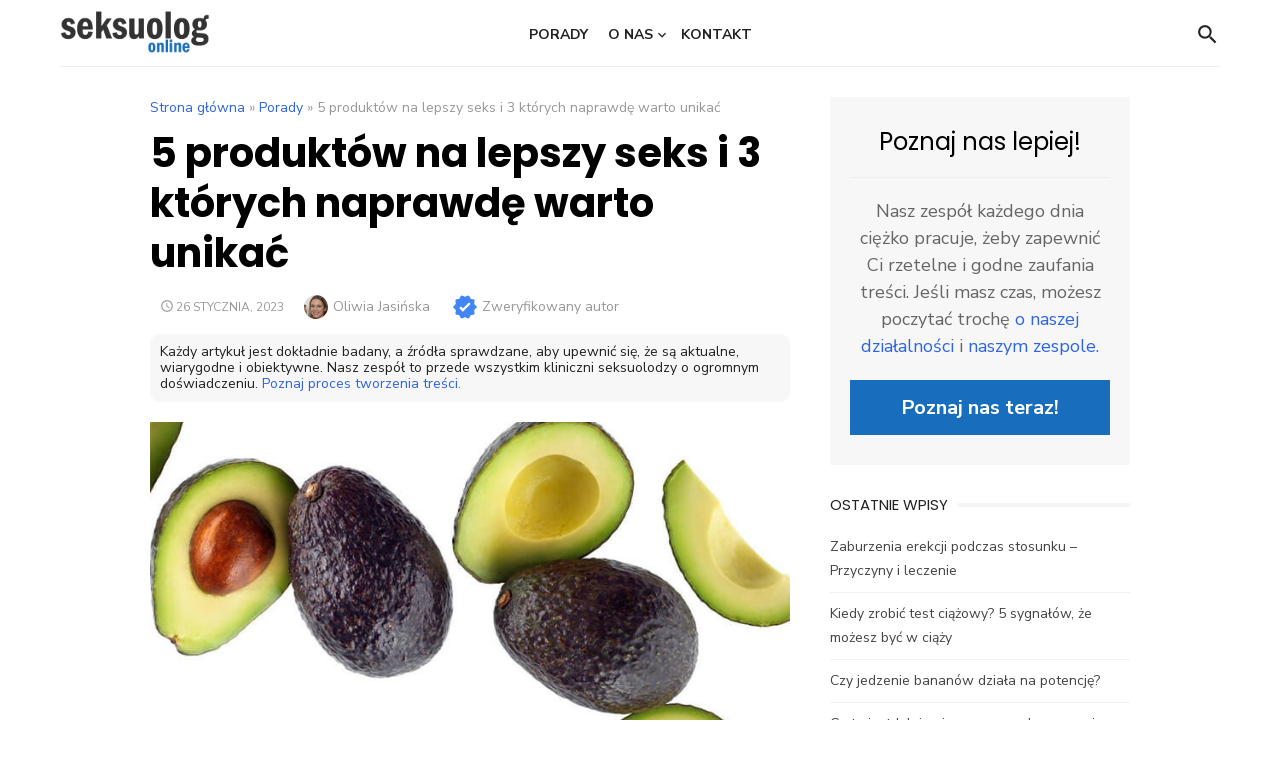

--- FILE ---
content_type: text/html; charset=UTF-8
request_url: https://seksuologonline.pl/blog/porady/5-produktow-na-lepszy-seks/
body_size: 18649
content:
<!DOCTYPE html><html lang="pl-PL"><head><meta charset="UTF-8"><meta name="viewport" content="width=device-width, initial-scale=1"><link rel="profile" href="http://gmpg.org/xfn/11"><meta name='robots' content='index, follow, max-image-preview:large, max-snippet:-1, max-video-preview:-1' /><title>5 produktów na lepszy seks i 3 których naprawdę warto unikać - SeksuologOnline.pl</title><link rel="canonical" href="https://seksuologonline.pl/blog/porady/5-produktow-na-lepszy-seks/" /><meta property="og:locale" content="pl_PL" /><meta property="og:type" content="article" /><meta property="og:title" content="5 produktów na lepszy seks i 3 których naprawdę warto unikać - SeksuologOnline.pl" /><meta property="og:description" content="Spośród 17 milionów osób w 6 krajach wyłoniono produkty spożywane przed i po seksie. Jednak czy są lepsze opcje? Lifesum, popularna aplikacja śledząca stan zdrowia [&hellip;] Czytaj artykuł" /><meta property="og:url" content="https://seksuologonline.pl/blog/porady/5-produktow-na-lepszy-seks/" /><meta property="og:site_name" content="SeksuologOnline.pl" /><meta property="article:published_time" content="2023-01-26T09:12:37+00:00" /><meta property="article:modified_time" content="2023-01-26T09:17:28+00:00" /><meta property="og:image" content="https://seksuologonline.pl/wp-content/uploads/2021/06/5-produktow-na-lepszy-seks.jpg" /><meta property="og:image:width" content="750" /><meta property="og:image:height" content="400" /><meta property="og:image:type" content="image/jpeg" /><meta name="author" content="Oliwia Jasińska" /><meta name="twitter:card" content="summary_large_image" /><meta name="twitter:label1" content="Napisane przez" /><meta name="twitter:data1" content="Oliwia Jasińska" /><meta name="twitter:label2" content="Szacowany czas czytania" /><meta name="twitter:data2" content="5 minut" /> <script type="application/ld+json" class="yoast-schema-graph">{"@context":"https://schema.org","@graph":[{"@type":"Article","@id":"https://seksuologonline.pl/blog/porady/5-produktow-na-lepszy-seks/#article","isPartOf":{"@id":"https://seksuologonline.pl/blog/porady/5-produktow-na-lepszy-seks/"},"author":{"name":"Oliwia Jasińska","@id":"https://seksuologonline.pl/#/schema/person/01eb3d13e5b7989965f88611b1304ae8"},"headline":"5 produktów na lepszy seks i 3 których naprawdę warto unikać","datePublished":"2023-01-26T09:12:37+00:00","dateModified":"2023-01-26T09:17:28+00:00","mainEntityOfPage":{"@id":"https://seksuologonline.pl/blog/porady/5-produktow-na-lepszy-seks/"},"wordCount":1288,"commentCount":0,"publisher":{"@id":"https://seksuologonline.pl/#organization"},"image":{"@id":"https://seksuologonline.pl/blog/porady/5-produktow-na-lepszy-seks/#primaryimage"},"thumbnailUrl":"https://seksuologonline.pl/wp-content/uploads/2021/06/5-produktow-na-lepszy-seks.jpg","articleSection":["Porady"],"inLanguage":"pl-PL"},{"@type":"WebPage","@id":"https://seksuologonline.pl/blog/porady/5-produktow-na-lepszy-seks/","url":"https://seksuologonline.pl/blog/porady/5-produktow-na-lepszy-seks/","name":"5 produktów na lepszy seks i 3 których naprawdę warto unikać - SeksuologOnline.pl","isPartOf":{"@id":"https://seksuologonline.pl/#website"},"primaryImageOfPage":{"@id":"https://seksuologonline.pl/blog/porady/5-produktow-na-lepszy-seks/#primaryimage"},"image":{"@id":"https://seksuologonline.pl/blog/porady/5-produktow-na-lepszy-seks/#primaryimage"},"thumbnailUrl":"https://seksuologonline.pl/wp-content/uploads/2021/06/5-produktow-na-lepszy-seks.jpg","datePublished":"2023-01-26T09:12:37+00:00","dateModified":"2023-01-26T09:17:28+00:00","breadcrumb":{"@id":"https://seksuologonline.pl/blog/porady/5-produktow-na-lepszy-seks/#breadcrumb"},"inLanguage":"pl-PL","potentialAction":[{"@type":"ReadAction","target":["https://seksuologonline.pl/blog/porady/5-produktow-na-lepszy-seks/"]}]},{"@type":"ImageObject","inLanguage":"pl-PL","@id":"https://seksuologonline.pl/blog/porady/5-produktow-na-lepszy-seks/#primaryimage","url":"https://seksuologonline.pl/wp-content/uploads/2021/06/5-produktow-na-lepszy-seks.jpg","contentUrl":"https://seksuologonline.pl/wp-content/uploads/2021/06/5-produktow-na-lepszy-seks.jpg","width":750,"height":400,"caption":"5 produktów na lepszy seks"},{"@type":"BreadcrumbList","@id":"https://seksuologonline.pl/blog/porady/5-produktow-na-lepszy-seks/#breadcrumb","itemListElement":[{"@type":"ListItem","position":1,"name":"Strona główna","item":"https://seksuologonline.pl/"},{"@type":"ListItem","position":2,"name":"Porady","item":"https://seksuologonline.pl/blog/category/porady/"},{"@type":"ListItem","position":3,"name":"5 produktów na lepszy seks i 3 których naprawdę warto unikać"}]},{"@type":"WebSite","@id":"https://seksuologonline.pl/#website","url":"https://seksuologonline.pl/","name":"SeksuologOnline.pl","description":"","publisher":{"@id":"https://seksuologonline.pl/#organization"},"potentialAction":[{"@type":"SearchAction","target":{"@type":"EntryPoint","urlTemplate":"https://seksuologonline.pl/?s={search_term_string}"},"query-input":"required name=search_term_string"}],"inLanguage":"pl-PL"},{"@type":"Organization","@id":"https://seksuologonline.pl/#organization","name":"SeksuologOnline","url":"https://seksuologonline.pl/","logo":{"@type":"ImageObject","inLanguage":"pl-PL","@id":"https://seksuologonline.pl/#/schema/logo/image/","url":"https://seksuologonline.pl/wp-content/uploads/2021/05/cropped-seksuolog-online-logo-3.png","contentUrl":"https://seksuologonline.pl/wp-content/uploads/2021/05/cropped-seksuolog-online-logo-3.png","width":400,"height":116,"caption":"SeksuologOnline"},"image":{"@id":"https://seksuologonline.pl/#/schema/logo/image/"}},{"@type":"Person","@id":"https://seksuologonline.pl/#/schema/person/01eb3d13e5b7989965f88611b1304ae8","name":"Oliwia Jasińska","image":{"@type":"ImageObject","inLanguage":"pl-PL","@id":"https://seksuologonline.pl/#/schema/person/image/","url":"https://secure.gravatar.com/avatar/ca8da5f8aeb698368ec273dac6eae0e6d5551560f04c950a8cece86ea458a16f?s=96&d=mm&r=g","contentUrl":"https://secure.gravatar.com/avatar/ca8da5f8aeb698368ec273dac6eae0e6d5551560f04c950a8cece86ea458a16f?s=96&d=mm&r=g","caption":"Oliwia Jasińska"},"description":"Ukończyłam Uniwersytet Warszawski i dzisiaj jestem zawodową seksuolożką. Staram się wspierać pary w różnych problemach, ale najczęściej zdarza mi się być wsparciem dla kobiet, które nie radzą sobie w trudnych momentach. Poza pracą staram się czynnie uczestniczyć w życiu społecznym - głównie walczę o prawa mniejszości. Na co dzień jestem żoną i matką czteroletniej Madzi. W wolnych chwilach uwielbiam długie wypady rowerowy i pływanie. Chciałabym, żeby moje artykuły trafiały do jak największej liczby osób - piszę je, by wspierać i pomagać osobom w kryzysie seksualnym.","url":"https://seksuologonline.pl/specjalista/oliwia-jasinska/"}]}</script> <link rel='dns-prefetch' href='//fonts.googleapis.com' /><link rel="alternate" type="application/rss+xml" title="SeksuologOnline.pl &raquo; Kanał z wpisami" href="https://seksuologonline.pl/feed/" /><link rel="alternate" title="oEmbed (JSON)" type="application/json+oembed" href="https://seksuologonline.pl/wp-json/oembed/1.0/embed?url=https%3A%2F%2Fseksuologonline.pl%2Fblog%2Fporady%2F5-produktow-na-lepszy-seks%2F" /><link rel="alternate" title="oEmbed (XML)" type="text/xml+oembed" href="https://seksuologonline.pl/wp-json/oembed/1.0/embed?url=https%3A%2F%2Fseksuologonline.pl%2Fblog%2Fporady%2F5-produktow-na-lepszy-seks%2F&#038;format=xml" /><style id='wp-img-auto-sizes-contain-inline-css' type='text/css'>img:is([sizes=auto i],[sizes^="auto," i]){contain-intrinsic-size:3000px 1500px}
/*# sourceURL=wp-img-auto-sizes-contain-inline-css */</style><style id='wp-block-library-inline-css' type='text/css'>:root{--wp-block-synced-color:#7a00df;--wp-block-synced-color--rgb:122,0,223;--wp-bound-block-color:var(--wp-block-synced-color);--wp-editor-canvas-background:#ddd;--wp-admin-theme-color:#007cba;--wp-admin-theme-color--rgb:0,124,186;--wp-admin-theme-color-darker-10:#006ba1;--wp-admin-theme-color-darker-10--rgb:0,107,160.5;--wp-admin-theme-color-darker-20:#005a87;--wp-admin-theme-color-darker-20--rgb:0,90,135;--wp-admin-border-width-focus:2px}@media (min-resolution:192dpi){:root{--wp-admin-border-width-focus:1.5px}}.wp-element-button{cursor:pointer}:root .has-very-light-gray-background-color{background-color:#eee}:root .has-very-dark-gray-background-color{background-color:#313131}:root .has-very-light-gray-color{color:#eee}:root .has-very-dark-gray-color{color:#313131}:root .has-vivid-green-cyan-to-vivid-cyan-blue-gradient-background{background:linear-gradient(135deg,#00d084,#0693e3)}:root .has-purple-crush-gradient-background{background:linear-gradient(135deg,#34e2e4,#4721fb 50%,#ab1dfe)}:root .has-hazy-dawn-gradient-background{background:linear-gradient(135deg,#faaca8,#dad0ec)}:root .has-subdued-olive-gradient-background{background:linear-gradient(135deg,#fafae1,#67a671)}:root .has-atomic-cream-gradient-background{background:linear-gradient(135deg,#fdd79a,#004a59)}:root .has-nightshade-gradient-background{background:linear-gradient(135deg,#330968,#31cdcf)}:root .has-midnight-gradient-background{background:linear-gradient(135deg,#020381,#2874fc)}:root{--wp--preset--font-size--normal:16px;--wp--preset--font-size--huge:42px}.has-regular-font-size{font-size:1em}.has-larger-font-size{font-size:2.625em}.has-normal-font-size{font-size:var(--wp--preset--font-size--normal)}.has-huge-font-size{font-size:var(--wp--preset--font-size--huge)}.has-text-align-center{text-align:center}.has-text-align-left{text-align:left}.has-text-align-right{text-align:right}.has-fit-text{white-space:nowrap!important}#end-resizable-editor-section{display:none}.aligncenter{clear:both}.items-justified-left{justify-content:flex-start}.items-justified-center{justify-content:center}.items-justified-right{justify-content:flex-end}.items-justified-space-between{justify-content:space-between}.screen-reader-text{border:0;clip-path:inset(50%);height:1px;margin:-1px;overflow:hidden;padding:0;position:absolute;width:1px;word-wrap:normal!important}.screen-reader-text:focus{background-color:#ddd;clip-path:none;color:#444;display:block;font-size:1em;height:auto;left:5px;line-height:normal;padding:15px 23px 14px;text-decoration:none;top:5px;width:auto;z-index:100000}html :where(.has-border-color){border-style:solid}html :where([style*=border-top-color]){border-top-style:solid}html :where([style*=border-right-color]){border-right-style:solid}html :where([style*=border-bottom-color]){border-bottom-style:solid}html :where([style*=border-left-color]){border-left-style:solid}html :where([style*=border-width]){border-style:solid}html :where([style*=border-top-width]){border-top-style:solid}html :where([style*=border-right-width]){border-right-style:solid}html :where([style*=border-bottom-width]){border-bottom-style:solid}html :where([style*=border-left-width]){border-left-style:solid}html :where(img[class*=wp-image-]){height:auto;max-width:100%}:where(figure){margin:0 0 1em}html :where(.is-position-sticky){--wp-admin--admin-bar--position-offset:var(--wp-admin--admin-bar--height,0px)}@media screen and (max-width:600px){html :where(.is-position-sticky){--wp-admin--admin-bar--position-offset:0px}}

/*# sourceURL=wp-block-library-inline-css */</style><style id='global-styles-inline-css' type='text/css'>:root{--wp--preset--aspect-ratio--square: 1;--wp--preset--aspect-ratio--4-3: 4/3;--wp--preset--aspect-ratio--3-4: 3/4;--wp--preset--aspect-ratio--3-2: 3/2;--wp--preset--aspect-ratio--2-3: 2/3;--wp--preset--aspect-ratio--16-9: 16/9;--wp--preset--aspect-ratio--9-16: 9/16;--wp--preset--color--black: #000000;--wp--preset--color--cyan-bluish-gray: #abb8c3;--wp--preset--color--white: #ffffff;--wp--preset--color--pale-pink: #f78da7;--wp--preset--color--vivid-red: #cf2e2e;--wp--preset--color--luminous-vivid-orange: #ff6900;--wp--preset--color--luminous-vivid-amber: #fcb900;--wp--preset--color--light-green-cyan: #7bdcb5;--wp--preset--color--vivid-green-cyan: #00d084;--wp--preset--color--pale-cyan-blue: #8ed1fc;--wp--preset--color--vivid-cyan-blue: #0693e3;--wp--preset--color--vivid-purple: #9b51e0;--wp--preset--color--dark-gray: #222222;--wp--preset--color--medium-gray: #444444;--wp--preset--color--light-gray: #888888;--wp--preset--color--accent: #2e64e6;--wp--preset--gradient--vivid-cyan-blue-to-vivid-purple: linear-gradient(135deg,rgb(6,147,227) 0%,rgb(155,81,224) 100%);--wp--preset--gradient--light-green-cyan-to-vivid-green-cyan: linear-gradient(135deg,rgb(122,220,180) 0%,rgb(0,208,130) 100%);--wp--preset--gradient--luminous-vivid-amber-to-luminous-vivid-orange: linear-gradient(135deg,rgb(252,185,0) 0%,rgb(255,105,0) 100%);--wp--preset--gradient--luminous-vivid-orange-to-vivid-red: linear-gradient(135deg,rgb(255,105,0) 0%,rgb(207,46,46) 100%);--wp--preset--gradient--very-light-gray-to-cyan-bluish-gray: linear-gradient(135deg,rgb(238,238,238) 0%,rgb(169,184,195) 100%);--wp--preset--gradient--cool-to-warm-spectrum: linear-gradient(135deg,rgb(74,234,220) 0%,rgb(151,120,209) 20%,rgb(207,42,186) 40%,rgb(238,44,130) 60%,rgb(251,105,98) 80%,rgb(254,248,76) 100%);--wp--preset--gradient--blush-light-purple: linear-gradient(135deg,rgb(255,206,236) 0%,rgb(152,150,240) 100%);--wp--preset--gradient--blush-bordeaux: linear-gradient(135deg,rgb(254,205,165) 0%,rgb(254,45,45) 50%,rgb(107,0,62) 100%);--wp--preset--gradient--luminous-dusk: linear-gradient(135deg,rgb(255,203,112) 0%,rgb(199,81,192) 50%,rgb(65,88,208) 100%);--wp--preset--gradient--pale-ocean: linear-gradient(135deg,rgb(255,245,203) 0%,rgb(182,227,212) 50%,rgb(51,167,181) 100%);--wp--preset--gradient--electric-grass: linear-gradient(135deg,rgb(202,248,128) 0%,rgb(113,206,126) 100%);--wp--preset--gradient--midnight: linear-gradient(135deg,rgb(2,3,129) 0%,rgb(40,116,252) 100%);--wp--preset--font-size--small: 16px;--wp--preset--font-size--medium: 20px;--wp--preset--font-size--large: 24px;--wp--preset--font-size--x-large: 42px;--wp--preset--font-size--normal: 18px;--wp--preset--font-size--huge: 32px;--wp--preset--spacing--20: 0.44rem;--wp--preset--spacing--30: 0.67rem;--wp--preset--spacing--40: 1rem;--wp--preset--spacing--50: 1.5rem;--wp--preset--spacing--60: 2.25rem;--wp--preset--spacing--70: 3.38rem;--wp--preset--spacing--80: 5.06rem;--wp--preset--shadow--natural: 6px 6px 9px rgba(0, 0, 0, 0.2);--wp--preset--shadow--deep: 12px 12px 50px rgba(0, 0, 0, 0.4);--wp--preset--shadow--sharp: 6px 6px 0px rgba(0, 0, 0, 0.2);--wp--preset--shadow--outlined: 6px 6px 0px -3px rgb(255, 255, 255), 6px 6px rgb(0, 0, 0);--wp--preset--shadow--crisp: 6px 6px 0px rgb(0, 0, 0);}:where(.is-layout-flex){gap: 0.5em;}:where(.is-layout-grid){gap: 0.5em;}body .is-layout-flex{display: flex;}.is-layout-flex{flex-wrap: wrap;align-items: center;}.is-layout-flex > :is(*, div){margin: 0;}body .is-layout-grid{display: grid;}.is-layout-grid > :is(*, div){margin: 0;}:where(.wp-block-columns.is-layout-flex){gap: 2em;}:where(.wp-block-columns.is-layout-grid){gap: 2em;}:where(.wp-block-post-template.is-layout-flex){gap: 1.25em;}:where(.wp-block-post-template.is-layout-grid){gap: 1.25em;}.has-black-color{color: var(--wp--preset--color--black) !important;}.has-cyan-bluish-gray-color{color: var(--wp--preset--color--cyan-bluish-gray) !important;}.has-white-color{color: var(--wp--preset--color--white) !important;}.has-pale-pink-color{color: var(--wp--preset--color--pale-pink) !important;}.has-vivid-red-color{color: var(--wp--preset--color--vivid-red) !important;}.has-luminous-vivid-orange-color{color: var(--wp--preset--color--luminous-vivid-orange) !important;}.has-luminous-vivid-amber-color{color: var(--wp--preset--color--luminous-vivid-amber) !important;}.has-light-green-cyan-color{color: var(--wp--preset--color--light-green-cyan) !important;}.has-vivid-green-cyan-color{color: var(--wp--preset--color--vivid-green-cyan) !important;}.has-pale-cyan-blue-color{color: var(--wp--preset--color--pale-cyan-blue) !important;}.has-vivid-cyan-blue-color{color: var(--wp--preset--color--vivid-cyan-blue) !important;}.has-vivid-purple-color{color: var(--wp--preset--color--vivid-purple) !important;}.has-black-background-color{background-color: var(--wp--preset--color--black) !important;}.has-cyan-bluish-gray-background-color{background-color: var(--wp--preset--color--cyan-bluish-gray) !important;}.has-white-background-color{background-color: var(--wp--preset--color--white) !important;}.has-pale-pink-background-color{background-color: var(--wp--preset--color--pale-pink) !important;}.has-vivid-red-background-color{background-color: var(--wp--preset--color--vivid-red) !important;}.has-luminous-vivid-orange-background-color{background-color: var(--wp--preset--color--luminous-vivid-orange) !important;}.has-luminous-vivid-amber-background-color{background-color: var(--wp--preset--color--luminous-vivid-amber) !important;}.has-light-green-cyan-background-color{background-color: var(--wp--preset--color--light-green-cyan) !important;}.has-vivid-green-cyan-background-color{background-color: var(--wp--preset--color--vivid-green-cyan) !important;}.has-pale-cyan-blue-background-color{background-color: var(--wp--preset--color--pale-cyan-blue) !important;}.has-vivid-cyan-blue-background-color{background-color: var(--wp--preset--color--vivid-cyan-blue) !important;}.has-vivid-purple-background-color{background-color: var(--wp--preset--color--vivid-purple) !important;}.has-black-border-color{border-color: var(--wp--preset--color--black) !important;}.has-cyan-bluish-gray-border-color{border-color: var(--wp--preset--color--cyan-bluish-gray) !important;}.has-white-border-color{border-color: var(--wp--preset--color--white) !important;}.has-pale-pink-border-color{border-color: var(--wp--preset--color--pale-pink) !important;}.has-vivid-red-border-color{border-color: var(--wp--preset--color--vivid-red) !important;}.has-luminous-vivid-orange-border-color{border-color: var(--wp--preset--color--luminous-vivid-orange) !important;}.has-luminous-vivid-amber-border-color{border-color: var(--wp--preset--color--luminous-vivid-amber) !important;}.has-light-green-cyan-border-color{border-color: var(--wp--preset--color--light-green-cyan) !important;}.has-vivid-green-cyan-border-color{border-color: var(--wp--preset--color--vivid-green-cyan) !important;}.has-pale-cyan-blue-border-color{border-color: var(--wp--preset--color--pale-cyan-blue) !important;}.has-vivid-cyan-blue-border-color{border-color: var(--wp--preset--color--vivid-cyan-blue) !important;}.has-vivid-purple-border-color{border-color: var(--wp--preset--color--vivid-purple) !important;}.has-vivid-cyan-blue-to-vivid-purple-gradient-background{background: var(--wp--preset--gradient--vivid-cyan-blue-to-vivid-purple) !important;}.has-light-green-cyan-to-vivid-green-cyan-gradient-background{background: var(--wp--preset--gradient--light-green-cyan-to-vivid-green-cyan) !important;}.has-luminous-vivid-amber-to-luminous-vivid-orange-gradient-background{background: var(--wp--preset--gradient--luminous-vivid-amber-to-luminous-vivid-orange) !important;}.has-luminous-vivid-orange-to-vivid-red-gradient-background{background: var(--wp--preset--gradient--luminous-vivid-orange-to-vivid-red) !important;}.has-very-light-gray-to-cyan-bluish-gray-gradient-background{background: var(--wp--preset--gradient--very-light-gray-to-cyan-bluish-gray) !important;}.has-cool-to-warm-spectrum-gradient-background{background: var(--wp--preset--gradient--cool-to-warm-spectrum) !important;}.has-blush-light-purple-gradient-background{background: var(--wp--preset--gradient--blush-light-purple) !important;}.has-blush-bordeaux-gradient-background{background: var(--wp--preset--gradient--blush-bordeaux) !important;}.has-luminous-dusk-gradient-background{background: var(--wp--preset--gradient--luminous-dusk) !important;}.has-pale-ocean-gradient-background{background: var(--wp--preset--gradient--pale-ocean) !important;}.has-electric-grass-gradient-background{background: var(--wp--preset--gradient--electric-grass) !important;}.has-midnight-gradient-background{background: var(--wp--preset--gradient--midnight) !important;}.has-small-font-size{font-size: var(--wp--preset--font-size--small) !important;}.has-medium-font-size{font-size: var(--wp--preset--font-size--medium) !important;}.has-large-font-size{font-size: var(--wp--preset--font-size--large) !important;}.has-x-large-font-size{font-size: var(--wp--preset--font-size--x-large) !important;}
/*# sourceURL=global-styles-inline-css */</style><style id='classic-theme-styles-inline-css' type='text/css'>/*! This file is auto-generated */
.wp-block-button__link{color:#fff;background-color:#32373c;border-radius:9999px;box-shadow:none;text-decoration:none;padding:calc(.667em + 2px) calc(1.333em + 2px);font-size:1.125em}.wp-block-file__button{background:#32373c;color:#fff;text-decoration:none}
/*# sourceURL=/wp-includes/css/classic-themes.min.css */</style><link rel='stylesheet' id='type-fonts-css' href='https://fonts.googleapis.com/css?family=Nunito+Sans%3A400%2C700%2C300%2C400italic%2C700italic%7CPoppins%3A400%2C700&#038;subset=latin%2Clatin-ext&#038;display=fallback' type='text/css' media='all' /><link rel='stylesheet' id='type-material-icons-css' href='https://fonts.googleapis.com/icon?family=Material+Icons&#038;display=swap' type='text/css' media='all' /><link data-optimized="1" rel='stylesheet' id='type-social-icons-css' href='https://seksuologonline.pl/wp-content/litespeed/css/a5d1bc27393ee3f0f5c11507ed2645ce.css?ver=645ce' type='text/css' media='all' /><link data-optimized="1" rel='stylesheet' id='type-style-css' href='https://seksuologonline.pl/wp-content/litespeed/css/6b31ce1c73a3348ef58cfd5460d56728.css?ver=56728' type='text/css' media='all' /><style id='type-style-inline-css' type='text/css'>@media screen and (max-width: 599px) {
			.site-logo {max-width: 150px;}
			}
			@media screen and (min-width: 600px) {
			.site-logo {max-width: 150px;}
			}.header-image {padding-top: 20px;padding-bottom: 20px;}
/*# sourceURL=type-style-inline-css */</style><link data-optimized="1" rel='stylesheet' id='socialsnap-styles-css' href='https://seksuologonline.pl/wp-content/litespeed/css/83fe0713756c09cfb8e1d8dcd6869c8d.css?ver=69c8d' type='text/css' media='all' /> <script type="text/javascript" src="https://seksuologonline.pl/wp-includes/js/jquery/jquery.min.js" id="jquery-core-js"></script> <script data-optimized="1" type="litespeed/javascript" data-src="https://seksuologonline.pl/wp-content/litespeed/js/2845ab829f4e8238a0d4bc67093fe582.js?ver=fe582" id="jquery-migrate-js"></script> <link rel="https://api.w.org/" href="https://seksuologonline.pl/wp-json/" /><link rel="alternate" title="JSON" type="application/json" href="https://seksuologonline.pl/wp-json/wp/v2/posts/261" /><link rel="EditURI" type="application/rsd+xml" title="RSD" href="https://seksuologonline.pl/xmlrpc.php?rsd" /><meta name="generator" content="WordPress 6.9" /><link rel='shortlink' href='https://seksuologonline.pl/?p=261' /><style type="text/css" id="wp-custom-css">.site-header {
	max-width:1160px;
	margin:auto;
	margin-bottom:30px;
}
.top-search-button .search-icon:before {
	font-size:25px;
}

.site-logo {
		margin:auto;
	}

body.single .post .entry-title, body.page .page .entry-title {
	margin-top:0;
}

@media screen and (min-width: 960px)
{
	.site-title-left .site-title {
		float:left;
	}
	
}

.team {
	padding:30px 20px 30px 20px;
	background:#f7f7f7;
	font-size:18px;
	text-align:center;
}
.visit {
	background:#186dbd;
	display:block;
	color:#fff;
	padding:10px 0px 10px 0px;
	font-size:20px;
	font-weight:600;
}
.visit:hover {
	color:#fff!important;
	background:#3b91e2;
}
.ekspert {
	background:#f7f7f7;
	padding:20px;
	border-radius:10px;
	box-shadow:#c9c9c9 10px 10px 10px;;
	margin-right:10px;
	margin-top:30px;
	margin-bottom:20px;
}

.podobne {
	background:#f7f7f7;
	padding:15px 20px;
	display:block;
	border-radius:10px;
	font-size:1.2rem;
}

.site-title-left .site-title {
	width:150px!important;
	height:45.75px!important;
}

body.single .post .entry-title, body.page .page .entry-title {
	text-align:left;
}

body.single .post .entry-meta, body.page .page .entry-meta {
	text-align:left;
}

h3 {
	font-weight:400;
}

.expert-info {
	background:#f7f7f7;
	padding:10px 10px 10px 10px;
	border-radius:10px;
	margin-top:15px;
}
.expert-info p {
	margin-bottom:0;
	line-height:1.2;
	font-size:.875rem;
}

.author_bio_section{
background-color: #f7f7f7;
padding: 15px;
border: 1px solid #ccc;
border-radius:10px;	
	font-size:.875rem;
}
  
.author_name{
font-size:20px;
font-weight: bold;
}
  
.author_details img {
border: 1px solid #D8D8D8;
border-radius: 50%;
float: left;
margin: 0 10px 10px 0;
}

p {
	line-height:1.5;
}

#breadcrumbs {
	font-size:.875rem;
	color:#999;
	margin-bottom:10px;
}

.site-title-left {
	padding-left:0;
	padding-right:0;
}

blockquote {
	margin:20px 0px;
}
blockquote strong {
	font-size:1.5rem;
}

.citations {
	font-size:1rem;
}
.citations a {
	word-wrap:break-word;
}

.button {
	  background: #BD3900;
    border-radius: 10px;
    padding: 16px;
    font-weight: 700;
    color: white!important;
    display: block;
    text-align: center;
		margin:0 auto;
		text-decoration:none!important;
		font-size:1.25em;
		line-height:1.2;
}

.button:hover {
	background: #EA5110;
    border-radius: 10px;
    padding: 16px;
    font-weight: 700;
    display: block;
    text-align: center;
}

.opinia {
		background:#f7f7f7;
	padding:15px 20px;
	display:block;
	border-radius:10px;
	font-size:1.2rem;
	font-style:italic;
	margin-bottom:20px;
}

@media screen and (max-width: 369px)
{
	h1.entry-title {
		font-size:1.8rem;
	}
}
	
@media screen and (min-width: 370px)
{
	h1.entry-title {
		font-size:2.2rem;
	}
}

@media screen and (min-width: 649px)
{
	h1.entry-title {
		font-size:2.5rem;
	}
}

@media screen and (max-width: 960px)
{
	.site-branding {
		padding:10px 0;
	}
	.site-header {
		margin-bottom:10px;
	}
}
	
	.produkt {
    margin: 0;
		margin-bottom:30px;
		margin-top:30px;
    padding: 0;
    border: 0;
    font: inherit;
    font-size: 100%;
    vertical-align: baseline;
	}
	
	.produkt-container {
	min-height: 148px;
    text-decoration: none;
    border-radius: 10px;
    box-shadow: 0 2px 5px -1px rgb(0 0 0 / 15%), 0 0 1px rgb(0 0 0 / 9%);
    display: flex;
    flex-direction: row;
    border: none;
    padding: 10px;
    justify-content: center;
    align-items: center;
    margin-bottom: 10px;
	}
	
	.produkt-image {
	max-width: 200px !important;
    object-fit: contain;
    border-radius: 10px;
	}
	
	.produkt-content {
	display: flex;
    flex-direction: column;
    flex: 1;
    padding: 10px;
    margin-left: 10px;
	}
	
	@media screen and (max-width: 576px)
	{
	.produkt-container {
    flex-direction: column;
	}
}
	
	.produkt-title {
	font-size: 1.1em;
    font-weight: 500;
    color: #111;
    line-height: 1.5;
    margin-bottom: 10px;
    text-decoration: none !important;
    border: none !important;
    box-shadow: none !important;
	}
	
	.btn-produkt {
	box-shadow: 0 4px 8px rgb(0 0 0 / 10%) !important;
    border-radius: 1.5em;
    display: block;
    padding: 10px 20px;
    background: linear-gradient(to right, #ff4b50 0%, #ffaaa8 100%);
    color: white !important;
    overflow: hidden;
    outline-offset: 2px;
    text-align: center;
    vertical-align: middle;
    border: none;
    cursor: pointer;
	}
	
	.produkt-offer {
	color: #ff4b53;
    font-size: 1.2em;
	}
	
	.produkt-description {
	font-size: 0.8em;
    font-weight: 400;
    line-height: 1.5;
    color: #444;
    margin-bottom: 10px;
	}</style><meta name="google-site-verification" content="GNrf2naoIBEAVB3OEzAiMEhitPKlWffRNTrcEi3tUMU" /></head><body class="wp-singular post-template-default single single-post postid-261 single-format-standard wp-custom-logo wp-theme-type group-blog header-layout4 fimg-classic content-sidebar"><div id="page" class="site">
<a class="skip-link screen-reader-text" href="#content">Skip to content</a><div class="mobile-navbar clear">
<a id="menu-toggle" class="menu-toggle" href="#mobile-navigation" title="Menu"><span class="button-toggle"></span></a><div class="top-search">
<span id="top-search-button" class="top-search-button"><i class="search-icon"></i></span><form role="search" method="get" class="search-form clear" action="https://seksuologonline.pl/">
<label>
<span class="screen-reader-text">Search for:</span>
<input type="search" id="s" class="search-field" placeholder="Search &hellip;" value="" name="s" />
</label>
<button type="submit" class="search-submit">
<i class="material-icons md-20 md-middle">&#xE8B6;</i> <span class="screen-reader-text">
Search</span>
</button></form></div></div><div id="mobile-sidebar" class="mobile-sidebar"><nav id="mobile-navigation" class="main-navigation mobile-navigation" aria-label="Mobile Menu"><ul id="mobile-menu" class="main-menu mobile-menu"><li id="menu-item-80" class="menu-item menu-item-type-taxonomy menu-item-object-category current-post-ancestor current-menu-parent current-post-parent menu-item-80"><a href="https://seksuologonline.pl/blog/category/porady/">Porady</a></li><li id="menu-item-69" class="menu-item menu-item-type-post_type menu-item-object-page menu-item-has-children menu-item-69"><a href="https://seksuologonline.pl/o-nas/">O nas</a><ul class="sub-menu"><li id="menu-item-71" class="menu-item menu-item-type-post_type menu-item-object-page menu-item-71"><a href="https://seksuologonline.pl/o-nas/nasz-zespol/">Nasz zespół ekspertów</a></li><li id="menu-item-70" class="menu-item menu-item-type-post_type menu-item-object-page menu-item-70"><a href="https://seksuologonline.pl/polityka-cookie/">Nasza polityka Cookie</a></li><li id="menu-item-72" class="menu-item menu-item-type-post_type menu-item-object-page current-post-parent menu-item-72"><a href="https://seksuologonline.pl/polityka-prywatnosci/">Polityka prywatności</a></li></ul></li><li id="menu-item-68" class="menu-item menu-item-type-post_type menu-item-object-page menu-item-68"><a href="https://seksuologonline.pl/kontakt/">Kontakt</a></li></ul></nav></div><header id="masthead" class="site-header " role="banner"><div class="site-title-left clear"><div class="row"><div class="col-3"><div class="site-branding"><p class="site-title site-logo"><a href="https://seksuologonline.pl/" class="custom-logo-link" rel="home"><img width="400" height="116" src="https://seksuologonline.pl/wp-content/uploads/2021/05/cropped-seksuolog-online-logo-3.png" class="custom-logo" alt="seksuologonline.pl" decoding="async" srcset="https://seksuologonline.pl/wp-content/uploads/2021/05/cropped-seksuolog-online-logo-3.png 400w, https://seksuologonline.pl/wp-content/uploads/2021/05/cropped-seksuolog-online-logo-3-300x87.png 300w" sizes="(max-width: 400px) 100vw, 400px" /></a></p></div></div><div class="col-6"><nav id="site-navigation" class="main-navigation" role="navigation" aria-label="Main Menu"><ul id="main-menu" class="main-menu"><li class="menu-item menu-item-type-taxonomy menu-item-object-category current-post-ancestor current-menu-parent current-post-parent menu-item-80"><a href="https://seksuologonline.pl/blog/category/porady/">Porady</a></li><li class="menu-item menu-item-type-post_type menu-item-object-page menu-item-has-children menu-item-69"><a href="https://seksuologonline.pl/o-nas/">O nas</a><ul class="sub-menu"><li class="menu-item menu-item-type-post_type menu-item-object-page menu-item-71"><a href="https://seksuologonline.pl/o-nas/nasz-zespol/">Nasz zespół ekspertów</a></li><li class="menu-item menu-item-type-post_type menu-item-object-page menu-item-70"><a href="https://seksuologonline.pl/polityka-cookie/">Nasza polityka Cookie</a></li><li class="menu-item menu-item-type-post_type menu-item-object-page current-post-parent menu-item-72"><a href="https://seksuologonline.pl/polityka-prywatnosci/">Polityka prywatności</a></li></ul></li><li class="menu-item menu-item-type-post_type menu-item-object-page menu-item-68"><a href="https://seksuologonline.pl/kontakt/">Kontakt</a></li></ul></nav></div><div class="col-3"><div class="top-search">
<span id="top-search-button" class="top-search-button"><i class="search-icon"></i></span><form role="search" method="get" class="search-form clear" action="https://seksuologonline.pl/">
<label>
<span class="screen-reader-text">Search for:</span>
<input type="search" id="s" class="search-field" placeholder="Search &hellip;" value="" name="s" />
</label>
<button type="submit" class="search-submit">
<i class="material-icons md-20 md-middle">&#xE8B6;</i> <span class="screen-reader-text">
Search</span>
</button></form></div><nav class="social-links" aria-label="Social Menu"></nav></div></div></div></header><div id="content" class="site-content"><div class="container"><div class="inside"><div id="primary" class="content-area"><main id="main" class="site-main" role="main"><article id="post-261" class="post-261 post type-post status-publish format-standard has-post-thumbnail hentry category-porady"><header class="entry-header"><p id="breadcrumbs"><span><span><a href="https://seksuologonline.pl/">Strona główna</a></span> » <span><a href="https://seksuologonline.pl/blog/category/porady/">Porady</a></span> » <span class="breadcrumb_last" aria-current="page">5 produktów na lepszy seks i 3 których naprawdę warto unikać</span></span></p><h1 class="entry-title"><span>5 produktów na lepszy seks i 3 których naprawdę warto unikać</span></h1><div class="entry-meta">
<span class="posted-on"><span class="screen-reader-text">Posted on</span><a href="https://seksuologonline.pl/blog/porady/5-produktow-na-lepszy-seks/" rel="bookmark"><time class="entry-date published" datetime="2023-01-26T09:12:37+00:00">26 stycznia, 2023</time><time class="updated" datetime="2023-01-26T09:17:28+00:00">26 stycznia, 2023</time></a></span><span class="byline"><span class="author vcard"><img alt='' src='https://secure.gravatar.com/avatar/ca8da5f8aeb698368ec273dac6eae0e6d5551560f04c950a8cece86ea458a16f?s=24&#038;d=mm&#038;r=g' srcset='https://secure.gravatar.com/avatar/ca8da5f8aeb698368ec273dac6eae0e6d5551560f04c950a8cece86ea458a16f?s=48&#038;d=mm&#038;r=g 2x' class='avatar avatar-24 photo' height='24' width='24' decoding='async'/><span class="screen-reader-text">Author</span><a class="url fn n" href="https://seksuologonline.pl/specjalista/oliwia-jasinska/">Oliwia Jasińska</a></span></span> <span class="byline"><span class="verified author vcard"><img alt="" src="https://seksuologonline.pl/wp-content/uploads/2021/06/verified.svg" class="avatar avatar-24 photo" height="24" width="24"><span>Zweryfikowany autor</span></div><div class="expert-info"><p>
Każdy artykuł jest dokładnie badany, a źródła sprawdzane, aby upewnić się, że są aktualne, wiarygodne i obiektywne. Nasz zespół to przede wszystkim kliniczni seksuolodzy o ogromnym doświadczeniu. <a href="https://seksuologonline.pl/o-nas/proces-tworzenia-tresci/" target="_Blank">Poznaj proces tworzenia treści.</a></p></div></header><figure class="entry-thumbnail">
<img width="750" height="400" src="https://seksuologonline.pl/wp-content/uploads/2021/06/5-produktow-na-lepszy-seks.jpg" class="attachment-type-large size-type-large wp-post-image" alt="5 produktów na lepszy seks" decoding="async" fetchpriority="high" srcset="https://seksuologonline.pl/wp-content/uploads/2021/06/5-produktow-na-lepszy-seks.jpg 750w, https://seksuologonline.pl/wp-content/uploads/2021/06/5-produktow-na-lepszy-seks-300x160.jpg 300w" sizes="(max-width: 750px) 100vw, 750px" /></figure><div class="entry-content"><p><strong>Spośród 17 milionów osób w 6 krajach wyłoniono produkty spożywane przed i po seksie. Jednak czy są lepsze opcje?</strong></p><p>Lifesum, popularna aplikacja śledząca stan zdrowia z siedzibą w Szwecji, przeanalizowała dane swoich użytkowników, aby dowiedzieć się, które produkty spożywcze były najchętniej spożywane przed i po seksie (w ciągu dwóch godzin lub mniej). Dane pochodziły z Niemiec, Francji, Włoszech, Szwecji, Wielkiej Brytanii i Stanów Zjednoczonych.</p><p>Spośród 2563 śledzonych produktów spożywczych najbardziej popularna była <strong>czekolada</strong>. Kolejne najczęstsze produkty spożywcze to:</p><ul><li>Pomidory,</li><li>Jabłka,</li><li>Chleb,</li><li>Kawa,</li><li>Ziemniaki,</li><li>Wino,</li><li>Banany,</li><li>Ser,</li><li>Truskawki.</li></ul><p>Po seksie ludzie cieszyli się tym samym jedzeniem. Jednak nic dziwnego, że wino zastąpiło wodę.</p><blockquote><p><strong>Unikaj sera i chleba</strong></p><p>Ser i chleb nie trawią ani nie wchłaniają się zbyt dobrze w organizmie. Są bogate w fermentujące oligosacharydy, monosacharydy, disacharydy i poliole. Oznacza to, że mogą doprowadzić do wysokiego poziomu gazu lub skurczów.</p></blockquote><p>Frida Harju, dietetyk w Lifesum, mówi, że nie była zaskoczona odkryciami. Zarówno czekolada, jak i pomidory są wygodnymi przekąskami, bogatymi w hormony i witaminy poprawiające samopoczucie.</p><h2>Czy taka żywność ma zalety?</h2><p>Czekolada jest pełna anandamidu i fenyloetyloaminy, dwóch składników, które powodują, że <strong>organizm uwalnia hormony szczęścia</strong> znane jako <strong>endorfiny</strong>. Warto jednak uważać, bo dzięki czekoladzie zawierającej metyloksantyny jej energetyczne korzyści mogą być krótkotrwałe.</p><p>Jeśli chodzi o pomidory, to warto spożywać je zarówno przed, jak i po seksie, ponieważ są łatwe do zjedzenia przy każdym posiłku.</p><p>Co ciekawe, 4 z 10 najczęściej śledzonych produktów spożywczych spożywanych przed i po seksie są znane jako <strong>afrodyzjaki</strong> (czekolada, ziemniaki, banany i kawa). Jednak te produkty najczęściej spożywane były po seksie, więc najprawdopodobniej ludzie nie jedli ich z zamiarem osiągnięcia wysokiego popędu seksualnego.</p><p>Często nie zdajemy sobie sprawy z wpływu jedzenia na ciało i umysł. Warto zwracać uwagę na to, jak niektóre pokarmy mogą wpływać na Twoje pragnienie.</p><h2>Więc co najlepiej jeść? 5 świetnych produktów</h2><p>Chociaż naukowa korelacja afrodyzjaków stymulujących libido jest słaba, wiemy, że zdrowa dieta wiąże się z niższym ryzykiem zaburzeń erekcji i zaburzeń seksualnych kobiet.</p><p>Istnieje wiele produktów spożywczych, które mogą faktycznie poprawić Twoje życie seksualne. Mogą to zrobić, utrzymując zdrowe serce i pompując krew w odpowiednie miejsca.</p><p>Warto włączyć 5 poniższych produktów spożywczych do swojej diety, abyś czuła się dobrze i była gotowa na świetne współżycie.</p><h3>1. Awokado</h3><p>Zacznijmy od zabawnego faktu: słowo „<em>awokado</em>” pochodzi od azteckiego słowa oznaczającego „<em>jądro</em>”.</p><p>Odkładając na bok zabawne fakty, awokado jest naprawdę dobre dla jąder, a przynajmniej dla tego, co z nich wychodzi. Wszechstronne i odżywcze awokado jest pełne witaminy E. Witamina E jest kluczowym <strong>przeciwutleniaczem</strong>, który <strong>rozszerza naczynia krwionośne</strong>, potencjalnie <strong>obniżając ryzyko chorób sercowo-naczyniowych</strong>. Może również zmniejszyć uszkodzenia DNA plemników.</p><p><strong class="podobne">Podobne: <a href="https://seksuologonline.pl/blog/porady/czy-witaminy-dzialaja-na-potencje/">Czy witaminy działają na potencję? Możesz się zaskoczyć</a></strong></p><p><strong>Awokado jest również bogate w:</strong></p><ul><li>Witamina B6 – pomaga utrzymać równowagę układu nerwowego,</li><li>Jednonienasycony kwas oleinowy, który wspomaga krążenie i dba o zdrowie serca,</li><li>Potas – wzmacnia libido i energię,</li></ul><p>Najlepiej unikać smażenia awokado w głębokim tłuszczu, ponieważ ciepło zmniejsza wartość odżywczą tego pokarmu.</p><h3>2. Pestki dyni</h3><p>Pestki dyni są bogate w <strong>cynk</strong>. Są również doskonałym źródłem <strong>magnezu</strong>. Zawierają składniki odżywcze o działaniu <strong>przeciwutleniającym</strong>, <strong>przeciwnadciśnieniowym</strong> i <strong>kardioprotekcyjnym</strong>. Wszystkie te właściwości są niezbędne dla optymalnego zdrowia seksualnego.</p><p><strong class="podobne">Polecane: <a href="https://seksuologonline.pl/tabletki-na-potencje/">Najlepsze tabletki na potencję – Ranking mocnych produktów</a></strong></p><p><strong>Kwasy tłuszczowe omega-3</strong> w pestkach dyni mogą pomóc w zdrowiu ginekologicznym i prostaty. Wiadomo, że kwasy omega-3 zmniejszają stan zapalny w organizmie.</p><p><strong>Pestki dyni są bogate w:</strong></p><ul><li>Cynk – związany ze wzmocnieniem odporności,</li><li>Żelazo – niezbędne do odczuwania energii,</li><li>Magnez – niezbędny do relaksu.</li></ul><h3>3. Zmielone nasiona lnu</h3><p>Zmielone nasiona lnu znane są ze swoich bogatych <strong>właściwości przeciwutleniających</strong> i <strong>zwiększenia przepływu krwi do narządów płciowych</strong>. Nasiona lnu dodają energii, ponieważ zawierają ligniny. Są to substancje chemiczne podobne do estrogenów, które mają właściwości przeciwwirusowe, przeciwbakteryjne i przeciwnowotworowe.</p><p><strong class="podobne">Podobne: <a href="https://seksuologonline.pl/blog/porady/jak-zwiekszyc-ilosc-spermy/">Jak zwiększyć ilość spermy? 10+ sposobów na więcej nasienia</a></strong></p><p>Nasiona lnu są również dobrym źródłem kwasów tłuszczowych omega-3, które poprawiają zdrowie układu krążenia, a także l-argininy, która może zwiększyć przepływ krwi i poprawić płodność [<a href="https://www.ncbi.nlm.nih.gov/pmc/articles/PMC5148870/" target="_blank" rel="noopener">1</a>].</p><h3>4. Ostrygi</h3><p>Te delikatne owoce morza są bogate w <strong>cynk</strong>, kluczowy minerał dla dojrzewania płciowego. Cynk <strong>pomaga organizmowi wytwarzać testosteron</strong>, hormon związany z pożądaniem seksualnym. Pomaga również w syntezie hormonów tarczycy [<a href="https://pubmed.ncbi.nlm.nih.gov/21058888/" target="_blank" rel="noopener">2</a>], niezbędnych do posiadania w sobie energii.</p><p>Oczywiście nie można oczekiwać natychmiastowych rezultatów po zjedzeniu sześciu surowych ostryg. Ale ostrygi zawierają składniki odżywcze krytyczne dla funkcji seksualnych.</p><h3>5. Nasiona granatu</h3><p>Nasiona granatu są bogate w <strong>polifenole</strong>, które są powiązane ze zmniejszonym ryzykiem nadciśnienia tętniczego, chorób serca i udaru mózgu. Uważa się również, że rozluźniają naczynia krwionośne i zwiększają dostarczanie krwi do mózgu i serca.</p><p>Jeśli polifenole mogą pomóc w zwiększeniu krwi w tych częściach, dlaczego nie również w innych częściach poniżej talii?</p><p><strong>Nasiona granatu są bogate w:</strong></p><ul><li>Mikroelementy, które dostarczają budulca do wytwarzania hormonów płciowych,</li><li>Polifenole, które mogą chronić Twój układ odpornościowy i poprawić nastrój,</li><li>Flawony, które są ważne dla zdrowia erekcji,</li><li>Witamina C, która zmniejsza stres i zapewnia wytrzymałość.</li></ul><h2>Czy należy unikać zestawów wędlin i serów na randkach?</h2><p>Aby pozostać w 7 niebie, zachować poseksualny blask i uniknąć załamania, warto unikać przetworzonej żywności. Najlepiej ograniczyć żywność o wysokiej zawartości soli i cukru oraz monitorować spożycie tłuszczu, aby utrzymać silny przepływ krwi i krążenie.</p><p>Kieliszek romantycznego, nastrojowego wina to delikatna rzecz. Z jednej strony antyoksydanty mogą sprawić, że serce zacznie bić szybciej, ale z drugiej strony możesz łatwo być śpiący. Według jednego badania ludzie zdecydowanie częściej zgłaszają problemy seksualne i żal po seksie po spożyciu alkoholu [<a href="https://www.tandfonline.com/doi/abs/10.1080/19419899.2018.1425220" target="_blank" rel="noopener">3</a>].</p><p>Podczas gdy wiele osób, zgodnie z wynikami Lifesum, wybrało chleb i ser, trudno powiedzieć, w jaki sposób te produkty zwiększają libido, ponieważ są bardziej znane z powodowania skurczów i gazów.</p><p>Oczywiście wyniki są bardzo zależne od osób: artykuł w czasopiśmie z 2015 roku donosił, że miłośnicy grillowanego sera uprawiają więcej seksu, podczas gdy badanie z 2018 roku wykazało korelację między niższym spożyciem a zmniejszonymi zaburzeniami erekcji [<a href="https://time.com/3814871/sex-grilled-cheese-sandwiches/" target="_blank" rel="noopener">4</a>][<a href="https://www.jsm.jsexmed.org/article/S1743-6095(17)31882-9/fulltext" target="_blank" rel="noopener">5</a>].</p><p>Ogólnie rzecz biorąc, badania wykazały, że ci, którzy wolą dietę składającą się z orzechów, ryb o wysokiej zawartości kwasów tłuszczowych omega-3, owoców i liściastych warzyw, częściej czują się bardziej aktywni, chcą być pobudzeni erotycznie i doświadczyć przyjemności seksualnej. Cieszenie się zdrowym apetytem seksualnym obejmuje wiele czynników [<a href="https://www.nature.com/articles/3901555" target="_blank" rel="noopener">6</a>].</p><p>Rozpoczynając dzień od pełnowartościowych pokarmów o wysokiej zawartości kluczowych składników odżywczych, silnych przeciwutleniaczy i witamin odpowiedzialnych za wzmacnianie hormonów płciowych w organizmie, prawdopodobnie poczujesz się bardziej pobudzony, aby zainicjować lub zaakceptować dążenie swojego kochanka do uczuć seksualnych.</p><footer class="author_bio_section" ><p class="author_name">Autorem wpisu jest Oliwia Jasińska</p><p class="author_details"><img alt='' src='https://secure.gravatar.com/avatar/ca8da5f8aeb698368ec273dac6eae0e6d5551560f04c950a8cece86ea458a16f?s=90&#038;d=mm&#038;r=g' srcset='https://secure.gravatar.com/avatar/ca8da5f8aeb698368ec273dac6eae0e6d5551560f04c950a8cece86ea458a16f?s=180&#038;d=mm&#038;r=g 2x' class='avatar avatar-90 photo' height='90' width='90' />Ukończyłam Uniwersytet Warszawski i dzisiaj jestem zawodową seksuolożką. Staram się wspierać pary w różnych problemach, ale najczęściej zdarza mi się być wsparciem dla kobiet, które nie radzą sobie w trudnych momentach. Poza pracą staram się czynnie uczestniczyć w życiu społecznym - głównie walczę o prawa mniejszości. Na co dzień jestem żoną i matką czteroletniej Madzi. W wolnych chwilach uwielbiam długie wypady rowerowy i pływanie. Chciałabym, żeby moje artykuły trafiały do jak największej liczby osób - piszę je, by wspierać i pomagać osobom w kryzysie seksualnym.</p><p class="author_links"><a href="https://seksuologonline.pl/specjalista/oliwia-jasinska/">Zobacz więcej artykułów tego specjalisty</a></p></footer><div class="ss-inline-share-wrapper ss-left-inline-content ss-small-icons ss-with-spacing ss-rounded-icons ss-both-labels"><p class="ss-social-share-label">
<span>Udostępnij lub wydrukuj:</span></p><div class="ss-inline-share-content"><ul class="ss-social-icons-container"><li class="">
<a href="#" data-ss-ss-link="https://www.facebook.com/sharer.php?t=5%20produkt%C3%B3w%20na%20lepszy%20seks%20i%203%20kt%C3%B3rych%20naprawd%C4%99%20warto%20unika%C4%87&#038;u=https%3A%2F%2Fseksuologonline.pl%2Fblog%2Fporady%2F5-produktow-na-lepszy-seks%2F" class="ss-facebook-color" rel="nofollow noopener" data-ss-ss-network-id="facebook" data-ss-ss-post-id="261" data-ss-ss-location="inline_content" data-ss-ss-permalink="https://seksuologonline.pl/blog/porady/5-produktow-na-lepszy-seks/" data-ss-ss-type="share" data-has-api="true">
<span class="ss-share-network-content">
<i class="ss-network-icon"><svg class="ss-svg-icon" aria-hidden="true" role="img" focusable="false" width="32" height="32" viewBox="0 0 32 32" xmlns="http://www.w3.org/2000/svg"><path d="M32 16.098C32 7.208 24.837 0 16 0S0 7.207 0 16.098C0 24.133 5.851 30.792 13.5 32V20.751H9.437v-4.653H13.5V12.55c0-4.034 2.389-6.263 6.043-6.263 1.751 0 3.582.315 3.582.315v3.961h-2.018c-1.987 0-2.607 1.241-2.607 2.514v3.02h4.438l-.71 4.653H18.5V32C26.149 30.792 32 24.133 32 16.098z" /></svg></i>
<span class="ss-network-label">Facebook</span>
<span class="ss-network-count">
0
</span>
</span></a></li><li class="">
<a href="#" data-ss-ss-link="https://twitter.com/intent/tweet?text=5+produkt%C3%B3w+na+lepszy+seks+i+3+kt%C3%B3rych+naprawd%C4%99+warto+unika%C4%87&#038;url=https%3A%2F%2Fseksuologonline.pl%2Fblog%2Fporady%2F5-produktow-na-lepszy-seks%2F" class="ss-twitter-color" rel="nofollow noopener" data-ss-ss-network-id="twitter" data-ss-ss-post-id="261" data-ss-ss-location="inline_content" data-ss-ss-permalink="https://seksuologonline.pl/blog/porady/5-produktow-na-lepszy-seks/" data-ss-ss-type="share">
<span class="ss-share-network-content">
<i class="ss-network-icon"><svg class="ss-svg-icon" aria-hidden="true" role="img" focusable="false" width="32" height="32" viewBox="0 0 32 32" xmlns="http://www.w3.org/2000/svg"><path d="M28.75 9.5c0 0.25 0 0.563 0 0.813 0 8.688-6.625 18.688-18.688 18.688-3.688 0-7.188-1.063-10.063-2.938 0.5 0.063 1.063 0.063 1.563 0.063 3.063 0 5.938-1 8.188-2.813-2.875 0-5.313-1.938-6.188-4.563 0.438 0.125 0.813 0.125 1.25 0.125 0.625 0 1.188-0.063 1.75-0.188-3-0.625-5.25-3.313-5.25-6.438 0-0.063 0-0.063 0-0.125 0.875 0.5 1.875 0.813 2.938 0.813-1.75-1.125-2.938-3.188-2.938-5.438 0-1.188 0.375-2.313 0.938-3.313 3.188 4 8.063 6.625 13.5 6.875-0.125-0.5-0.188-1-0.188-1.5 0-3.625 2.938-6.563 6.563-6.563 1.938 0 3.625 0.813 4.813 2.063 1.5-0.313 2.938-0.813 4.188-1.563-0.5 1.5-1.563 2.813-2.875 3.625 1.313-0.188 2.563-0.5 3.75-1.063-0.875 1.313-2 2.5-3.25 3.438z"></path></svg></i>
<span class="ss-network-label">Twitter</span>
</span></a></li><li class="">
<a href="#" data-ss-ss-link="mailto:?body=https%3A%2F%2Fseksuologonline.pl%2Fblog%2Fporady%2F5-produktow-na-lepszy-seks%2F&#038;subject=5%20produkt%C3%B3w%20na%20lepszy%20seks%20i%203%20kt%C3%B3rych%20naprawd%C4%99%20warto%20unika%C4%87" class="ss-envelope-color" rel="nofollow noopener" data-ss-ss-network-id="envelope" data-ss-ss-post-id="261" data-ss-ss-location="inline_content" data-ss-ss-permalink="https://seksuologonline.pl/blog/porady/5-produktow-na-lepszy-seks/" data-ss-ss-type="share">
<span class="ss-share-network-content">
<i class="ss-network-icon"><svg class="ss-svg-icon" aria-hidden="true" role="img" focusable="false" width="32" height="32" viewBox="0 0 32 32" xmlns="http://www.w3.org/2000/svg"><path d="M32 12.964v14.179c0 1.571-1.286 2.857-2.857 2.857h-26.286c-1.571 0-2.857-1.286-2.857-2.857v-14.179c0.536 0.589 1.143 1.107 1.804 1.554 2.964 2.018 5.964 4.036 8.875 6.161 1.5 1.107 3.357 2.464 5.304 2.464h0.036c1.946 0 3.804-1.357 5.304-2.464 2.911-2.107 5.911-4.143 8.893-6.161 0.643-0.446 1.25-0.964 1.786-1.554zM32 7.714c0 2-1.482 3.804-3.054 4.893-2.786 1.929-5.589 3.857-8.357 5.804-1.161 0.804-3.125 2.446-4.571 2.446h-0.036c-1.446 0-3.411-1.643-4.571-2.446-2.768-1.946-5.571-3.875-8.339-5.804-1.268-0.857-3.071-2.875-3.071-4.5 0-1.75 0.946-3.25 2.857-3.25h26.286c1.554 0 2.857 1.286 2.857 2.857z"></path></svg></i>
<span class="ss-network-label">Wyślij przez email</span>
</span></a></li><li class="">
<a href="#" data-ss-ss-link="https://seksuologonline.pl/blog/porady/5-produktow-na-lepszy-seks/" class="ss-copy-color" rel="nofollow noopener" data-ss-ss-network-id="copy" data-ss-ss-post-id="261" data-ss-ss-location="inline_content" data-ss-ss-permalink="https://seksuologonline.pl/blog/porady/5-produktow-na-lepszy-seks/" data-ss-ss-type="share">
<span class="ss-share-network-content">
<i class="ss-network-icon"><svg class="ss-svg-icon" aria-hidden="true" role="img" focusable="false" width="32" height="32" viewBox="0 0 32 32" xmlns="http://www.w3.org/2000/svg"><path d="M25.313 28v-18.688h-14.625v18.688h14.625zM25.313 6.688c1.438 0 2.688 1.188 2.688 2.625v18.688c0 1.438-1.25 2.688-2.688 2.688h-14.625c-1.438 0-2.688-1.25-2.688-2.688v-18.688c0-1.438 1.25-2.625 2.688-2.625h14.625zM21.313 1.313v2.688h-16v18.688h-2.625v-18.688c0-1.438 1.188-2.688 2.625-2.688h16z"></path></svg></i>
<span class="ss-network-label">Skopiuj link</span>
</span></a></li><li class="">
<a href="#" data-ss-ss-link="#" class="ss-print-color" rel="nofollow noopener" data-ss-ss-network-id="print" data-ss-ss-post-id="261" data-ss-ss-location="inline_content" data-ss-ss-permalink="https://seksuologonline.pl/blog/porady/5-produktow-na-lepszy-seks/" data-ss-ss-type="share">
<span class="ss-share-network-content">
<i class="ss-network-icon"><svg class="ss-svg-icon" aria-hidden="true" role="img" focusable="false" width="30" height="32" viewBox="0 0 30 32" xmlns="http://www.w3.org/2000/svg"><path d="M6.857 27.714h16v-4.571h-16v4.571zM6.857 16.286h16v-6.857h-2.857c-0.946 0-1.714-0.768-1.714-1.714v-2.857h-11.429v11.429zM27.429 17.429c0-0.625-0.518-1.143-1.143-1.143s-1.143 0.518-1.143 1.143 0.518 1.143 1.143 1.143 1.143-0.518 1.143-1.143zM29.714 17.429v7.429c0 0.304-0.268 0.571-0.571 0.571h-4v2.857c0 0.946-0.768 1.714-1.714 1.714h-17.143c-0.946 0-1.714-0.768-1.714-1.714v-2.857h-4c-0.304 0-0.571-0.268-0.571-0.571v-7.429c0-1.875 1.554-3.429 3.429-3.429h1.143v-9.714c0-0.946 0.768-1.714 1.714-1.714h12c0.946 0 2.25 0.536 2.929 1.214l2.714 2.714c0.679 0.679 1.214 1.982 1.214 2.929v4.571h1.143c1.875 0 3.429 1.554 3.429 3.429z"></path></svg></i>
<span class="ss-network-label">Wydrukuj</span>
</span></a></li></ul></div></div></div><footer class="entry-footer"></footer></article><nav class="navigation post-navigation" aria-label="Wpisy"><h2 class="screen-reader-text">Nawigacja wpisu</h2><div class="nav-links"><div class="nav-previous"><a href="https://seksuologonline.pl/blog/przedwczesny-wytrysk/3-proste-cwiczenia-na-przedwczesny-wytrysk/" rel="prev">3 proste ćwiczenia na przedwczesny wytrysk</a></div><div class="nav-next"><a href="https://seksuologonline.pl/blog/porady/xanax-a-zaburzenia-erekcji/" rel="next">Czy Xanax może powodować zaburzenia erekcji?</a></div></div></nav></main></div><aside id="secondary" class="sidebar widget-area" role="complementary"><section id="custom_html-3" class="widget_text widget widget_custom_html"><div class="textwidget custom-html-widget"><div class="team"><h3>
Poznaj nas lepiej!</h3><hr /><p>
Nasz zespół każdego dnia ciężko pracuje, żeby zapewnić Ci rzetelne i godne zaufania treści. Jeśli masz czas, możesz poczytać trochę <a href="/o-nas/">o naszej działalności</a> i <a href="/o-nas/nasz-zespol/">naszym zespole.</a></p><a href="/o-nas/nasz-zespol/" class="visit">Poznaj nas teraz!</a></div></div></section><section id="recent-posts-5" class="widget widget_recent_entries"><h3 class="widget-title"><span>Ostatnie wpisy</span></h3><ul><li>
<a href="https://seksuologonline.pl/blog/porady/zaburzenia-erekcji-podczas-stosunku/">Zaburzenia erekcji podczas stosunku – Przyczyny i leczenie</a></li><li>
<a href="https://seksuologonline.pl/blog/porady/kiedy-zrobic-test-ciazowy/">Kiedy zrobić test ciążowy? 5 sygnałów, że możesz być w ciąży</a></li><li>
<a href="https://seksuologonline.pl/blog/porady/banany-na-potencje/">Czy jedzenie bananów działa na potencję?</a></li><li>
<a href="https://seksuologonline.pl/blog/porady/jelqing-efekty/">Co to jest Jelqing i czy naprawdę przynosi efekty?</a></li><li>
<a href="https://seksuologonline.pl/blog/przedwczesny-wytrysk/jak-opoznic-wytrysk/">Jak opóźnić wytrysk? 11 najlepszych sposobów na wydłużenie stosunku!</a></li></ul></section><section id="custom_html-6" class="widget_text widget widget_custom_html"><div class="textwidget custom-html-widget"><div class="team"><h3>
Napisz do nas</h3>
Masz jakieś pytanie lub chcesz zgłosić błąd? Czekamy na wiadomości od Ciebie. Pamiętaj, że każdego dnia nasz zespół bardzo ciężko pracuje na Twoje zaufanie. Przejdź na stronę <a href="/kontakt">kontakt</a> i napisz do nas!</div></div></section></aside></div></div></div><footer id="colophon" class="site-footer" role="contentinfo"><div class="widget-area" role="complementary"><div class="container"><div class="row"><div class="col-4 col-md-4" id="footer-area-1"><aside id="text-3" class="widget widget_text"><h3 class="widget-title"><span>Przydatne linki</span></h3><div class="textwidget"><ul><li><a href="/o-nas/">O nas</a><ul><li><a href="/o-nas/proces-tworzenia-tresci/">Nasz proces tworzenia treści</a></li><li><a href="/o-nas/nasz-zespol/">Nasz zespół ekspertów</a></li></ul></li><li><a href="/polityka-cookie/">Nasza polityka Cookie</a></li><li><a href="/polityka-prywatnosci/">Polityka prywatności</a></li><li><a href="/kontakt/">Kontakt</a></li></ul></div></aside></div><div class="col-4 col-md-4" id="footer-area-2"></div><div class="col-4 col-md-4" id="footer-area-3"></div></div></div></div><div class="footer-copy"><div class="container"><div class="row"><div class="col-6 col-sm-12"><div class="site-credits">&copy; 2026 SeksuologOnline.pl</div></div><div class="col-6 col-sm-12"><div class="site-info"></div></div></div></div></div></footer></div> <script type="speculationrules">{"prefetch":[{"source":"document","where":{"and":[{"href_matches":"/*"},{"not":{"href_matches":["/wp-*.php","/wp-admin/*","/wp-content/uploads/*","/wp-content/*","/wp-content/plugins/*","/wp-content/themes/type/*","/*\\?(.+)"]}},{"not":{"selector_matches":"a[rel~=\"nofollow\"]"}},{"not":{"selector_matches":".no-prefetch, .no-prefetch a"}}]},"eagerness":"conservative"}]}</script> <script data-optimized="1" type="litespeed/javascript" data-src="https://seksuologonline.pl/wp-content/litespeed/js/6b2cddeace7922cabaaf5ce17a2d5985.js?ver=d5985" id="type-script-js"></script> <script id="socialsnap-js-js-extra" type="litespeed/javascript">var socialsnap_script={"ajaxurl":"https://seksuologonline.pl/wp-admin/admin-ajax.php","on_media_width":"250","on_media_height":"250","nonce":"e58ca5664b","post_id":"261"};var socialsnap_script={"ajaxurl":"https://seksuologonline.pl/wp-admin/admin-ajax.php","on_media_width":"250","on_media_height":"250","nonce":"e58ca5664b","post_id":"261"}</script> <script data-optimized="1" type="litespeed/javascript" data-src="https://seksuologonline.pl/wp-content/litespeed/js/af970cdeccfb22822ed80b4f74fab801.js?ver=ab801" id="socialsnap-js-js"></script> <div id="ss-copy-popup" class="ss-popup-overlay"><div class="ss-popup"><div class="ss-popup-heading">
<span>Copy link</span>
<a href="#" class="ss-close-modal" rel="nofollow noopener">
<svg class="ss-svg-icon" aria-hidden="true" role="img" focusable="false" width="32" height="32" viewBox="0 0 32 32" xmlns="http://www.w3.org/2000/svg"><path d="M17.883 16.667l7.058-7.058c0.517-0.517 0.517-1.367 0-1.883s-1.367-0.517-1.883 0l-7.058 7.058-7.058-7.058c-0.517-0.517-1.367-0.517-1.883 0s-0.517 1.367 0 1.883l7.058 7.058-7.058 7.058c-0.517 0.517-0.517 1.367 0 1.883 0.258 0.258 0.6 0.392 0.942 0.392s0.683-0.133 0.942-0.392l7.058-7.058 7.058 7.058c0.258 0.258 0.6 0.392 0.942 0.392s0.683-0.133 0.942-0.392c0.517-0.517 0.517-1.367 0-1.883l-7.058-7.058z"></path></svg>					</a></div><div class="ss-popup-content"><div class="ss-copy-action">
<input type="text" readonly="readonly" value="https://seksuologonline.pl/blog/porady/5-produktow-na-lepszy-seks/" class="ss-copy-action-field" aria-label="Copy" />
<a href="#" class="ss-button" rel="nofollow noopener">Copy<span class="ss-share-network-tooltip">Copied</span></a>
<svg class="ss-svg-icon" aria-hidden="true" role="img" focusable="false" width="32" height="32" viewBox="0 0 32 32" xmlns="http://www.w3.org/2000/svg"><path d="M25.313 28v-18.688h-14.625v18.688h14.625zM25.313 6.688c1.438 0 2.688 1.188 2.688 2.625v18.688c0 1.438-1.25 2.688-2.688 2.688h-14.625c-1.438 0-2.688-1.25-2.688-2.688v-18.688c0-1.438 1.25-2.625 2.688-2.625h14.625zM21.313 1.313v2.688h-16v18.688h-2.625v-18.688c0-1.438 1.188-2.688 2.625-2.688h16z"></path></svg></div><div class="ss-powered-by">Powered by <a href="https://socialsnap.com/?utm_source=WordPress&amp;utm_medium=link&amp;utm_campaign=inthewild" target="_blank" rel="nofollow noopener"><svg class="ss-svg-icon" aria-hidden="true" role="img" focusable="false" width="30" height="32" viewBox="0 0 30 32" xmlns="http://www.w3.org/2000/svg"><path d="M22.293 0.146l7.602 4.172c0.386 0.201 0.386 0.541 0 0.757l-16.688 9.147c-1.684 0.943-2.241 2.271-1.669 3.461 0 0.093 0 0.201-0.201 0.263-0.207 0.088-0.441 0.088-0.649 0l-10.399-5.702c-0.386-0.201-0.386-0.541 0-0.757l20.628-11.311c0.428-0.225 0.937-0.236 1.375-0.031zM7.892 31.854l-7.602-4.172c-0.386-0.201-0.386-0.541 0-0.757l16.688-9.147c1.684-0.943 2.241-2.271 1.669-3.461 0-0.093 0-0.201 0.201-0.263 0.207-0.088 0.442-0.088 0.649 0l10.399 5.702c0.386 0.201 0.386 0.541 0 0.757l-20.628 11.311c-0.428 0.225-0.937 0.237-1.375 0.031z"></path></svg>Social Snap</a></div></div></div></div> <script type="litespeed/javascript">var SocialSnapURL=window.location.href;var SocialSnapShareCacheExpired=1;var SocialSnapShareNetworks=["facebook","twitter","envelope","copy","print"];if(-1!==SocialSnapURL.indexOf('ss_cache_refresh')){SocialSnapShareCacheExpired=!0}else{var SocialSnapServerTimestamp=1769034538;var SocialSnapBrowserTimestamp=Date.now();if(!SocialSnapBrowserTimestamp){SocialSnapBrowserTimestamp=new Date().getTime()}
SocialSnapBrowserTimestamp=Math.floor(SocialSnapBrowserTimestamp/1000);SocialSnapShareCacheExpired=SocialSnapShareCacheExpired&&(SocialSnapBrowserTimestamp-SocialSnapServerTimestamp<60)}</script>  <script>const litespeed_ui_events=["mouseover","click","keydown","wheel","touchmove","touchstart"];var urlCreator=window.URL||window.webkitURL;function litespeed_load_delayed_js_force(){console.log("[LiteSpeed] Start Load JS Delayed"),litespeed_ui_events.forEach(e=>{window.removeEventListener(e,litespeed_load_delayed_js_force,{passive:!0})}),document.querySelectorAll("iframe[data-litespeed-src]").forEach(e=>{e.setAttribute("src",e.getAttribute("data-litespeed-src"))}),"loading"==document.readyState?window.addEventListener("DOMContentLoaded",litespeed_load_delayed_js):litespeed_load_delayed_js()}litespeed_ui_events.forEach(e=>{window.addEventListener(e,litespeed_load_delayed_js_force,{passive:!0})});async function litespeed_load_delayed_js(){let t=[];for(var d in document.querySelectorAll('script[type="litespeed/javascript"]').forEach(e=>{t.push(e)}),t)await new Promise(e=>litespeed_load_one(t[d],e));document.dispatchEvent(new Event("DOMContentLiteSpeedLoaded")),window.dispatchEvent(new Event("DOMContentLiteSpeedLoaded"))}function litespeed_load_one(t,e){console.log("[LiteSpeed] Load ",t);var d=document.createElement("script");d.addEventListener("load",e),d.addEventListener("error",e),t.getAttributeNames().forEach(e=>{"type"!=e&&d.setAttribute("data-src"==e?"src":e,t.getAttribute(e))});let a=!(d.type="text/javascript");!d.src&&t.textContent&&(d.src=litespeed_inline2src(t.textContent),a=!0),t.after(d),t.remove(),a&&e()}function litespeed_inline2src(t){try{var d=urlCreator.createObjectURL(new Blob([t.replace(/^(?:<!--)?(.*?)(?:-->)?$/gm,"$1")],{type:"text/javascript"}))}catch(e){d="data:text/javascript;base64,"+btoa(t.replace(/^(?:<!--)?(.*?)(?:-->)?$/gm,"$1"))}return d}</script></body></html>
<!-- Page optimized by LiteSpeed Cache @2026-01-21 22:28:58 -->
<!-- Page generated by LiteSpeed Cache 5.3.2 on 2026-01-21 22:28:58 -->

--- FILE ---
content_type: text/css
request_url: https://seksuologonline.pl/wp-content/litespeed/css/6b31ce1c73a3348ef58cfd5460d56728.css?ver=56728
body_size: 12213
content:
html{font-family:sans-serif;-ms-text-size-adjust:100%;-webkit-text-size-adjust:100%}body{margin:0}article,aside,footer,header,nav,section{display:block}figcaption,figure,main{display:block}figure{margin:0}a{background-color:transparent;-webkit-text-decoration-skip:objects}a:focus,a:active{outline:0}hr{box-sizing:content-box;height:0;overflow:visible}pre{font-family:monospace,monospace;font-size:1em}b,strong{font-weight:inherit}b,strong{font-weight:700}code,kbd,samp{font-family:monospace,monospace;font-size:1em}dfn{font-style:italic}abbr[title]{border-bottom:1px #777 dotted;text-decoration:none}sub,sup{font-size:75%;line-height:0;position:relative;vertical-align:baseline}sub{bottom:-.25em}sup{top:-.5em}small{font-size:80%}audio,video{display:inline-block}audio:not([controls]){display:none;height:0}img{border:0;border-style:none}button,input,select,textarea{font-family:sans-serif;font-size:100%;margin:0}button,input{overflow:visible}button,select{text-transform:none}button,html [type=button],[type=reset],[type=submit]{-webkit-appearance:button;cursor:pointer}button::-moz-focus-inner,[type=button]::-moz-focus-inner,[type=reset]::-moz-focus-inner,[type=submit]::-moz-focus-inner{border-style:none;padding:0}fieldset{padding:.35em .75em .625em}legend{-webkit-box-sizing:border-box;-moz-box-sizing:border-box;box-sizing:border-box;color:inherit;display:table;max-width:100%;padding:0;white-space:normal}textarea{overflow:auto}input[type=checkbox],input[type=radio]{box-sizing:border-box;padding:0}[type=number]::-webkit-inner-spin-button,[type=number]::-webkit-outer-spin-button{height:auto}[type=search]{-webkit-appearance:textfield;outline-offset:-2px}[type=search]::-webkit-search-cancel-button,[type=search]::-webkit-search-decoration{-webkit-appearance:none}::-webkit-file-upload-button{-webkit-appearance:button;font:inherit}canvas{display:inline-block}template{display:none}[hidden]{display:none}html,body{-moz-osx-font-smoothing:grayscale;-webkit-font-smoothing:antialiased}body,input,select,textarea{color:#222;font-family:'Nunito Sans',sans-serif;font-size:16px;font-size:1rem;line-height:1.75}h1,h2,h3,h4,h5,h6{clear:both;font-family:'Poppins',sans-serif;color:#000}h1{font-size:40px;font-size:2.5rem;font-weight:400;line-height:1.25}h2{font-size:28px;font-size:1.75rem;line-height:1.25}h3{font-size:24px;font-size:1.5rem;line-height:1.25}h4{font-size:16px;font-size:1rem;text-transform:uppercase;line-height:1.5}h5{font-size:18px;font-size:1.125rem;line-height:1.5}h6{font-size:16px;font-size:1rem}h1,h2,h3{margin:20px 0 10px}h4,h5,h6{margin:10px 0 5px}p{margin:0 0 20px}.entry-content h1:first-child,.entry-content h2:first-child,.entry-content h3:first-child,.entry-content h4:first-child,.entry-content h5:first-child,.entry-content h6:first-child,.comment-content h1:first-child,.comment-content h2:first-child,.comment-content h3:first-child,.comment-content h4:first-child,.comment-content h5:first-child,.comment-content h6:first-child,.textwidget h1:first-child,.textwidget h2:first-child,.textwidget h3:first-child,.textwidget h4:first-child,.textwidget h5:first-child,.textwidget h6:first-child{margin-top:0}dfn,cite,em,i{font-style:italic}blockquote{border-left:5px solid #2e64e6;margin:20px 30px;padding:0 20px;color:#444}blockquote cite{display:block;margin:10px 0 0;font-size:14px;font-size:.875rem;color:#888;line-height:1.5}address{margin:0 0 10px}pre{max-width:100%;margin-bottom:20px;padding:5px 15px;overflow:auto;background-color:#f5f5f5;font-family:"Courier 10 Pitch",Courier,monospace;font-size:14px;line-height:1.5;white-space:pre-wrap;word-wrap:break-word}code,kbd,tt,var{font-family:Menlo,Consolas,monospace;font-size:14px;font-size:.875rem}abbr,acronym{border-bottom:1px dotted #666;cursor:help}mark,ins{text-decoration:none}mark{background:#fff9c0}small{font-size:75%}big{font-size:125%}.sep{display:inline-block;padding:0 5px}.material-icons.md-middle{vertical-align:middle}.material-icons.md-20{font-size:20px}.material-icons.md-24{font-size:24px}.material-icons.md-36{font-size:36px}.material-icons.md-48{font-size:48px}.entry-title{padding:0;margin:0;color:#000;line-height:1.25;text-align:center}.site-title{font-family:'Poppins',sans-serif;margin:0;padding:0;font-size:2rem;font-weight:700;line-height:1.25}.site-title a:focus,.site-title a:active{outline:0}.site-description{font-size:.9375rem;margin:5px 0 0;color:#888;line-height:1.25}h1.entry-title{font-size:2.5rem;font-weight:700;margin:20px 0}h2.entry-title{font-size:1.5rem;font-weight:700;text-transform:uppercase}.widget-title{margin:0 0 20px;padding:0;font-size:.9375rem;text-transform:uppercase;line-height:1.25;color:#222}.comments-title,.comment-reply-title{display:inline-block;font-size:1.25rem;margin:0 0 20px;padding:0;line-height:1.25;color:#222}.page-title{font-size:.9375rem;margin:0;text-align:center;line-height:20px;font-weight:700;text-transform:uppercase;color:#222}.category-title{margin:0 0 10px;padding:0;font-size:.9375rem;text-transform:uppercase;line-height:1.25;color:#222;text-align:left}.category-title a{color:#222;display:inline-block;line-height:22px}.category-title a:hover{text-decoration:none;color:#2e64e6}a{color:#2e64e6;text-decoration:none}a:hover{text-decoration:underline;color:#2e64e6}a:hover,a:active,a:focus{outline:0}.site-title a{color:#222;transition:all .3s ease-in-out 0s}.site-title a:hover{text-decoration:none}.entry-title a{color:#000}.entry-title a:hover{color:#2e64e6;text-decoration:none}*,*:before,*:after{box-sizing:inherit}body{background:#fff}blockquote:before,blockquote:after{content:""}blockquote{quotes:"" ""}q{quotes:"“" "”" "‘" "’"}:focus{outline:none}hr{border:0;height:1px;margin:20px auto;background-color:#eee}ul,ol{margin:0 0 20px 20px;padding:0 0 0 20px}ul{list-style:disc}ol{list-style:decimal}ul li,ol li{margin:0 0 5px}li>ul,li>ol{margin-bottom:0}dt{font-weight:700}dd{margin:0 20px 20px}table{margin:0 0 20px;width:100%;border-collapse:collapse;border-spacing:0}td,th{padding:10px;border:1px solid #d2d2d2}figure{margin:auto}.container{max-width:600px;margin:auto;transition:all .5s ease-in-out 0s;padding-left:20px;padding-right:20px}.row{margin-left:-10px;margin-right:-10px;-webkit-box-sizing:border-box;box-sizing:border-box}.col-xs-1,.col-xs-2,.col-xs-3,.col-xs-4,.col-xs-5,.col-xs-6,.col-xs-7,.col-xs-8,.col-xs-9,.col-xs-10,.col-xs-11,.col-xs-12,.col-sm-1,.col-sm-2,.col-sm-3,.col-sm-4,.col-sm-5,.col-sm-6,.col-sm-7,.col-sm-8,.col-sm-9,.col-sm-10,.col-sm-11,.col-sm-12,.col-md-1,.col-md-2,.col-md-3,.col-md-4,.col-md-5,.col-md-6,.col-md-7,.col-md-8,.col-md-9,.col-md-10,.col-md-11,.col-md-12,.col-1,.col-2,.col-3,.col-4,.col-5,.col-6,.col-7,.col-8,.col-9,.col-10,.col-11,.col-12{position:relative;min-height:1px;padding-left:10px;padding-right:10px;-webkit-box-sizing:border-box;box-sizing:border-box}.col-xs-1,.col-xs-2,.col-xs-3,.col-xs-4,.col-xs-5,.col-xs-6,.col-xs-7,.col-xs-8,.col-xs-9,.col-xs-10,.col-xs-11,.col-xs-12{float:left}.col-xs-12{width:100%}.col-xs-11{width:91.66666667%}.col-xs-10{width:83.33333333%}.col-xs-9{width:75%}.col-xs-8{width:66.66666667%}.col-xs-7{width:58.33333333%}.col-xs-6{width:50%}.col-xs-5{width:41.66666667%}.col-xs-4{width:33.33333333%}.col-xs-3{width:25%}.col-xs-2{width:16.66666667%}.col-xs-1{width:8.33333333%}.text-center{text-align:center}.clear:before,.clear:after,.container:before,.container:after,.hentry:before,.hentry:after,.product:before,.product:after,.entry-content:before,.entry-content:after,.entry-footer:before,.entry-footer:after,.comment-meta:before,.comment-meta:after,.comment-content:before,.comment-content:after,.site-header:before,.site-header:after,.site-content:before,.site-content:after,.nav-links:before,.nav-links:after{content:"";display:table;table-layout:fixed}.clear:after,.container:after,.hentry:after,.product:after,.entry-content:after,.entry-footer:after,.comment-meta:after,.comment-content:after,.site-header:after,.site-content:after,.nav-links:after{clear:both}.screen-reader-text{clip:rect(1px,1px,1px,1px);height:1px;overflow:hidden;position:absolute !important;width:1px;word-wrap:normal !important}.screen-reader-text:focus{background-color:#f1f1f1;border-radius:3px;box-shadow:0 0 2px 2px rgba(0,0,0,.6);clip:auto !important;color:#10c0cc;display:block;font-size:14px;font-weight:700;height:auto;left:5px;line-height:normal;padding:15px 23px 14px;text-decoration:none;top:5px;width:auto;z-index:100000}#content[tabindex="-1"]:focus{outline:0}.main-navbar{display:none;padding:0;clear:both;background-color:#fff;text-align:center}.site-branding{padding:30px 0}.site-header{margin-bottom:20px}.site-logo{line-height:1;max-width:180px}.site-logo .custom-logo{display:inline-block;vertical-align:middle;max-width:100%;height:auto}.site-logo .custom-logo-title{display:block;margin:20px auto}.header-image{position:relative;width:100%;height:140px;padding:20px 0;background-position:center center;background-repeat:no-repeat;background-size:cover}.top-search{display:none;position:relative;padding:0;margin:5px 0 0;opacity:1;transition:opacity .3s ease-in-out 0s}.top-search .search-form{position:absolute;top:35px;right:0;width:160px;height:40px;opacity:0;visibility:hidden;background-color:#fff;box-shadow:0 2px 4px -2px rgba(0,0,0,.1);transition:width .5s ease 0s,opacity .5s ease 0s;z-index:20}.top-search .search-form .search-field{height:26px;width:160px;line-height:26px;font-size:13px;padding:5px 35px 5px 10px;margin:7px 0 0;border:0;border-radius:0;background-color:#fff;position:relative;box-sizing:border-box}.top-search .search-form .search-submit{position:absolute;top:7px;right:5px;height:25px;width:30px;padding:0;margin:0;line-height:25px;background:0 0;color:#888}.top-search .search-form .search-submit:hover{color:#444}.top-search-button{display:inline-block;width:30px;height:30px;padding:0 5px;text-align:center;line-height:30px;font-size:14px;color:#222;cursor:pointer;z-index:10;outline:none}.top-search-button .search-icon:before{font-family:'Material Icons';font-weight:400;font-style:normal;font-size:18px;display:inline-block;line-height:30px;text-transform:none;letter-spacing:normal;word-wrap:normal;white-space:nowrap;direction:ltr;-webkit-font-smoothing:antialiased;text-rendering:optimizeLegibility;-moz-osx-font-smoothing:grayscale;font-feature-settings:'liga';content:"\E8B6";vertical-align:-15%}.top-search.active .search-form{visibility:visible;opacity:1}.top-search.active .top-search-button .search-icon:before{content:"\E14C"}.social-links{display:none;margin:0 auto 20px;text-align:center}.social-menu{display:inline-block;list-style-type:none;margin:0;padding:0;font-size:1rem}.social-menu li{display:inline-block;margin:0 0 0 10px}.social-menu li:first-child{margin-left:0}.social-menu a{display:inline-block;position:relative;padding:0 2px;line-height:30px;margin:0;background-color:transparent;color:#222;text-align:center;opacity:1;transition:opacity .3s ease-in-out 0s}.social-menu a:hover{text-decoration:none;color:#000}.social-menu a .screen-reader-text{position:absolute;top:-9999em;left:-9999em}.social-menu a:before{font-family:'Socicon';speak:none;font-style:normal;font-weight:400;font-variant:normal;text-transform:none;line-height:1;-webkit-font-smoothing:antialiased;-moz-osx-font-smoothing:grayscale;display:inline-block;font-size:14px;vertical-align:-15%}.social-menu a:before{content:"\e072"}.social-menu a[href*="dribbble.com"]:before{content:"\e021"}.social-menu a[href*="facebook.com"]:before{content:"\e028 "}.social-menu a[href*="flickr.com"]:before{content:"\e02d"}.social-menu a[href*="github.com"]:before{content:"\e032"}.social-menu a[href*="instagram.com"]:before{content:"\e044"}.social-menu a[href*="linkedin.com"]:before{content:"\e04c"}.social-menu a[href*="medium.com"]:before{content:"\e051"}.social-menu a[href*="pinterest.com"]:before{content:"\e063"}.social-menu a[href*="plus.google.com"]:before{content:"\e038"}.social-menu a[href*="stumbleupon.com"]:before{content:"\e082"}.social-menu a[href*="tumblr.com"]:before{content:"\e08b "}.social-menu a[href*="twitter.com"]:before{content:"\e08d"}.social-menu a[href*="youtube.com"]:before{content:"\e0a5"}.social-menu a[href*="vimeo.com"]:before{content:"\e093"}.social-menu a[href*="dribbble.com"]:hover{color:#ea4c89}.social-menu a[href*="facebook.com"]:hover{color:#3b5998}.social-menu a[href*="flickr.com"]:hover{color:#ff0084}.social-menu a[href*="github.com"]:hover{color:#221e1b}.social-menu a[href*="instagram.com"]:hover{color:#517fa4}.social-menu a[href*="linkedin.com"]:hover{color:#007bb6}.social-menu a[href*="medium.com"]:hover{color:#00ab6c}.social-menu a[href*="pinterest.com"]:hover{color:#cb2027}.social-menu a[href*="plus.google.com"]:hover{color:#dd4b39}.social-menu a[href*="stumbleupon.com"]:hover{color:#eb4823}.social-menu a[href*="tumblr.com"]:hover{color:#32506d}.social-menu a[href*="twitter.com"]:hover{color:#00aced}.social-menu a[href*="youtube.com"]:hover{color:#b00}.social-menu a[href*="vimeo.com"]:hover{color:#51b5e7}.has-header-image .header-image .social-links{display:block;margin:15px 0 0}.has-header-image .header-image .social-menu a{padding:0;width:30px;height:30px;line-height:30px;background-color:rgba(0,0,0,.3);-webkit-border-radius:64px;border-radius:64px;color:#fff}.has-header-image .header-image .social-menu a:hover{color:#fff;background-color:rgba(0,0,0,.8)}.has-header-image .header-image .social-menu a:before{vertical-align:-10%}.mobile-navigation .mobile-social-menu{display:block;padding:10px 0;text-align:center}.mobile-navigation .mobile-social-menu li{display:inline-block;padding:0;margin:0}.mobile-navigation .mobile-social-menu a{border:0;padding:0 4px}.site-title-centered .site-branding{position:relative}.site-title-centered .site-title{text-align:center;margin:auto;padding:0 10px}.site-title-centered .site-description{max-width:760px;margin:15px auto 0;padding:0 20px;text-align:center;font-size:14px;text-transform:uppercase}.site-title-centered .header-image .site-branding{padding:0}.site-title-centered .header-image .site-description{font-weight:700}.site-title-centered .search-form{border:1px solid #eee}.site-title-centered .header-image{display:table}.site-title-centered .header-image .header-image-container{display:table-cell;vertical-align:middle}.site-title-left{padding:10px 20px;position:relative;text-align:center}.site-title-left .top-search .search-form{border:1px solid #eee}.main-navigation{display:none;clear:both;margin:auto}.main-navigation ul{list-style:none;margin:0;padding:0;background-color:#fff;text-align:left}.main-navigation li{display:block;position:relative;margin:0}.main-navigation>ul>li:first-child>a{border-top:0}.main-navigation a{display:block;text-decoration:none;margin:0 15px;padding:12px 0;color:#444;font-size:14px;line-height:1.5;border-top:1px solid #f2f2f2}.main-navigation li:hover>a,.main-navigation li:focus>a,.main-navigation .current_page_item>a,.main-navigation .current-menu-item>a{color:#2e64e6}.main-navigation ul ul{display:none;background-color:#fff;padding:0}.main-navigation ul ul a{display:block}.main-navigation ul li:hover>ul,.main-navigation ul li:focus>ul,.main-navigation ul li.focus>ul{opacity:1;visibility:visible}.mobile-navbar{height:40px;background-color:#fff;border-bottom:1px solid rgba(0,0,0,.07)}.mobile-navbar .top-search,.mobile-navbar .woo-cart-link{display:inline-block;float:right}.mobile-sidebar{position:fixed;top:0;height:100%;z-index:9999;width:300px;overflow-y:auto;padding:40px 15px 20px;background:#fff;left:-300px;-webkit-transition:all .5s ease 0s;transition:all .5s;box-sizing:border-box}.mobile-navigation{outline:none;display:block}.menu-toggle{position:relative;display:block;width:40px;height:40px;margin:0;padding:0;float:left;background:0 0;color:#222;text-decoration:none;z-index:10000}.button-toggle{display:block;background-color:#222;content:"";height:2px;opacity:1;position:absolute;transition:opacity .3s ease 0s,background .3s ease 0s;width:20px;z-index:20;left:10px;top:20px}.button-toggle:before{background-color:#222;content:"";height:2px;left:0;position:absolute;top:-6px;transform-origin:center center 0;transition:transform .3s ease 0s,background .3s ease 0s;width:20px}.button-toggle:after{background-color:#222;bottom:-6px;content:"";height:2px;left:0;position:absolute;transform-origin:center center 0;transition:transform .3s ease 0s,background .3s ease 0s;width:20px}.dropdown-toggle{height:42px;width:42px;padding:0;margin:0;position:absolute;top:0;right:15px;text-transform:none;background-color:transparent;color:#222;border:0;content:"";-webkit-border-radius:0;border-radius:0}.dropdown-toggle:after{font-family:'Material Icons';font-weight:400;font-style:normal;font-size:20px;display:inline-block;line-height:1;text-transform:none;letter-spacing:normal;word-wrap:normal;white-space:nowrap;direction:ltr;-webkit-font-smoothing:antialiased;text-rendering:optimizeLegibility;-moz-osx-font-smoothing:grayscale;font-feature-settings:'liga';content:"\E5C5";vertical-align:middle;padding:4px 8px;border-left:1px solid #eee}.dropdown-toggle:hover,.dropdown-toggle:focus{background-color:transparent;color:#2e64e6}.dropdown-toggle:focus{outline:none}.dropdown-toggle:focus:after{background-color:#eee;border-color:transparent}body.mobile-sidebar-active{overflow:hidden;position:relative}body.mobile-sidebar-active:before{content:"";z-index:2;position:absolute;left:0;top:0;width:100%;height:100%;background-color:rgba(0,0,0,.8)}.mobile-sidebar.toggled-on{left:0}.mobile-navigation ul .toggled-on{display:block}.dropdown-toggle.toggled-on:after{content:"\E5C7"}.toggled-on .button-toggle{background-color:transparent}.toggled-on .button-toggle:before{opacity:1;transform:translate(0px,6px) rotate(-45deg)}.toggled-on .button-toggle:after{opacity:1;transform:translate(0px,-6px) rotate(45deg)}.hentry,.no-results{margin-bottom:30px}.error404 .entry-header{margin:0 0 20px}.entry-content{font-size:1.125rem}.entry-content>p:last-child{margin-bottom:0}.entry-thumbnail{margin:auto;overflow:hidden}.entry-thumbnail img{display:block;margin:auto}.page-content{margin:0 0 20px;background-color:#fff}.page-links{clear:both;margin:0 0 20px;display:flex;flex-flow:row wrap;align-items:center;font-weight:700}.page-links>span,.page-links>a{display:inline-block;font-weight:400;padding:2px 10px;margin:0 2px;text-align:center;line-height:1.5;font-size:14px}.page-links>:first-child{margin-left:8px}.page-links>span{background-color:#f5f5f5}.page-links>a{background-color:#2e64e6;color:#fff;border-radius:2px}.page-links>a:hover{color:#fff;text-decoration:none;opacity:.75}.read-more{display:inline-block;text-decoration:none;font-weight:700}.entry-meta{margin-bottom:10px;font-size:.75rem;color:#999;text-align:center;line-height:1.25;text-transform:uppercase}.posted-on,.byline,.edit-link,.cat-links,.tags-links,.comments-link{display:inline-block;font-size:1em}.edit-link{padding-left:15px}.entry-meta .posted-on a,.entry-meta .author a{color:#999}.entry-header .cat-links{font-size:.75rem;text-transform:uppercase;letter-spacing:.05em;font-style:normal;font-weight:700}.entry-footer{margin-top:10px;color:#999;line-height:1.25}.entry-footer .material-icons{font-size:16px;vertical-align:-20%;color:#2e64e6}.entry-footer .comments-link .material-icons{padding:0 5px 0 0}.entry-footer .cat-links+.tags-links{padding-left:15px}.entry-footer .cat-links+.comments-link,.entry-footer .tags-links+.comments-link{padding-left:15px}.updated:not(.published){display:none}.byline .avatar{border-radius:24px;float:left;margin:-3px 5px 0 0}.posts-loop .author:before{font-family:'Material Icons';font-weight:400;font-style:normal;font-size:16px;display:inline-block;line-height:1;text-transform:none;letter-spacing:normal;word-wrap:normal;white-space:nowrap;direction:ltr;-webkit-font-smoothing:antialiased;text-rendering:optimizeLegibility;-moz-osx-font-smoothing:grayscale;font-feature-settings:'liga';vertical-align:-20%;padding-right:2px;content:"\E7FD"}.grid-post .posted-on+.byline{padding-left:10px}.list-post .cat-links{display:inline}.list-post .cat-links+.posted-on:before{content:'/';padding-right:5px}.list-post .cat-links+.posted-on{padding-left:4px}.list-post .entry-title+.entry-meta{margin:5px 0}.large-post .byline+.posted-on:before{content:'/';padding-right:5px}.large-post .byline+.posted-on{padding-left:5px}.large-post .byline+.cat-links:before,.large-post .posted-on+.cat-links:before,.large-post .comments-link+.cat-links:before{content:'/';padding-right:6px;font-weight:400}.large-post .byline+.cat-links,.large-post .posted-on+.cat-links,.large-post .comments-link+.cat-links{padding-left:5px}.posts-loop .entry-header{margin:20px 0 0}.posts-loop .entry-summary{word-wrap:break-word;margin-top:10px}.posts-loop .entry-summary p{margin:0}.posts-loop .read-more{font-size:12px;text-transform:uppercase}.posts-loop .entry-footer a{color:#999}.large-post .entry-title{text-align:center}.large-post .entry-header{margin:0 auto 10px}.large-post .entry-summary{margin-top:10px}.large-post .read-more-link{display:block;text-align:center}.large-post .read-more{margin-top:10px;padding:7px 20px 5px;background-color:transparent;border:1px solid #2e64e6;color:#2e64e6;font-weight:700;line-height:20px;text-decoration:none;border-radius:124px}.large-post .read-more:hover{color:#fff;background-color:#2e64e6}.flex-row{display:-webkit-flex;display:flex;-webkit-flex-direction:row;flex-direction:row;-webkit-flex-wrap:wrap;flex-wrap:wrap}.flex-row .post-wrapper{position:relative;margin-bottom:20px}.flex-row .hentry{height:100%;margin:0;-webkit-box-sizing:border-box;box-sizing:border-box}.grid-post .entry-meta{margin:5px 0}.grid-post .entry-summary{font-size:.9375em}.grid-post .entry-title{font-size:1.25rem;text-align:center;margin:10px 0}.grid-post .entry-title+.entry-meta{margin:0}.grid-post .posted-on,.grid-post .byline{margin:5px 0}.grid-post .read-more{font-size:inherit;font-weight:400;text-transform:none}.grid-post .cat-links{font-weight:700}.sticky .entry-title a{position:relative}.sticky .entry-title a:before{font-family:'Material Icons';font-weight:400;font-style:normal;font-size:24px;display:inline-block;line-height:1;text-transform:none;letter-spacing:normal;word-wrap:normal;white-space:nowrap;direction:ltr;-webkit-font-smoothing:antialiased;text-rendering:optimizeLegibility;-moz-osx-font-smoothing:grayscale;font-feature-settings:'liga';content:"\E867";vertical-align:-20%;padding-right:2px}.format-audio .entry-title a,.format-gallery .entry-title a,.format-image .entry-title a,.format-quote .entry-title a,.format-video .entry-title a{position:relative}.format-audio .entry-title a:before,.format-gallery .entry-title a:before,.format-image .entry-title a:before,.format-quote .entry-title a:before,.format-video .entry-title a:before{font-family:'Material Icons';font-weight:400;font-style:normal;font-size:24px;display:inline-block;line-height:1;text-transform:none;letter-spacing:normal;word-wrap:normal;white-space:nowrap;direction:ltr;-webkit-font-smoothing:antialiased;text-rendering:optimizeLegibility;-moz-osx-font-smoothing:grayscale;font-feature-settings:'liga';vertical-align:-20%;padding-right:2px}.format-audio .entry-title a:before{content:"\E030"}.format-video .entry-title a:before{content:"\E04A"}.format-gallery .entry-title a:before{content:"\E413"}.format-image .entry-title a:before{content:"\E3F4"}.format-quote .entry-title a:before{content:"\E244"}.infinite-scroll .posts-navigation,.infinite-scroll.neverending .site-footer{display:none}.infinity-end.neverending .site-footer{display:block}.featured-posts{margin-bottom:20px}.featured-posts .row{margin-left:-10px;margin-right:-10px}.featured-posts .col-8,.featured-posts .col-6,.featured-posts .col-4,.featured-posts .col-3{padding-left:10px;padding-right:10px}.featured-item{position:relative;height:200px;width:100%;background-size:cover;background-repeat:no-repeat;background-position:center center;background-color:rgba(0,0,0,.1);margin-bottom:20px;box-sizing:border-box;opacity:1;transition:all .2s ease-in-out 0s}.featured-item:hover{opacity:.9}.featured-link{position:absolute;top:0;left:0;width:100%;height:100%;z-index:10;outline:none;text-decoration:none}.featured-overlay{position:absolute;bottom:0;left:0;width:100%;padding:80px 30px 30px;text-align:center;background:-moz-linear-gradient(bottom,rgba(0,0,0,.4) 0,rgba(0,0,0,0) 100%);background:-webkit-linear-gradient(bottom,rgba(0,0,0,.4) 0,rgba(0,0,0,0) 100%);background:linear-gradient(to top,rgba(0,0,0,.4) 0,rgba(0,0,0,0) 100%)}.featured-overlay h4{text-align:center;margin:0;text-transform:none;font-size:22px}.featured-overlay h4 a,.featured-overlay .entry-meta,.featured-overlay .entry-meta a{color:#fff}.featured-overlay .entry-meta{font-weight:700}.featured-overlay .entry-meta .posted-on+.byline:before{content:'/';margin:0 6px 0 4px}.posts-loop .product{margin-bottom:30px}.woocommerce-products-header{margin-bottom:20px}.woocommerce-products-header h1.page-title{padding:0;margin:0;font-size:2.5rem;font-weight:700;color:#000;line-height:1.25;text-align:center;text-transform:none}.woocommerce ul.cart_list li img,.woocommerce ul.product_list_widget li img{width:60px}.woocommerce ul.product_list_widget li{margin:5px 0;padding:5px}.woocommerce ul.products li.product .price{font-size:.9375em;margin-bottom:5px}.woocommerce .woocommerce-result-count,.woocommerce .woocommerce-ordering{margin-bottom:20px}.woocommerce ul.products li.product .price{color:#444}.woocommerce nav.woocommerce-pagination ul li a,.woocommerce nav.woocommerce-pagination ul li span{padding:1em 1.25em}.product-description{color:#444}.product-description p{margin-bottom:10px}.woocommerce span.onsale{width:40px;height:40px;line-height:40px;margin:0;top:-15px;right:-5px;background-color:#2e64e6}.woo-cart-link{display:none;position:relative;padding:0;margin:5px 0 0;opacity:1;transition:opacity .3s ease-in-out 0s}.woo-cart-link a{display:inline-block;width:30px;height:30px;padding:0 5px;text-align:center;line-height:30px;font-size:14px;color:#222;cursor:pointer;z-index:10;outline:none;text-decoration:none}.woo-cart-link .cart-link-icon:before{font-family:'Material Icons';font-weight:400;font-style:normal;font-size:18px;display:inline-block;line-height:30px;text-transform:none;letter-spacing:normal;word-wrap:normal;white-space:nowrap;direction:ltr;-webkit-font-smoothing:antialiased;text-rendering:optimizeLegibility;-moz-osx-font-smoothing:grayscale;font-feature-settings:'liga';content:"\E8CC";vertical-align:-15%}.woocommerce ul.products li.product a img{margin-bottom:10px}.woocommerce ul.products li.product .woocommerce-loop-category__title,.woocommerce ul.products li.product .woocommerce-loop-product__title,.woocommerce ul.products li.product h3{padding:5px 0}.woocommerce #respond input#submit,.woocommerce a.button,.woocommerce button.button,.woocommerce input.button{line-height:1.25;padding:10px 30px;font-size:16px}.woocommerce div.product .product_title{margin-bottom:10px}.woocommerce div.product form.cart div.quantity,.woocommerce div.product form.cart .button{height:40px}.woocommerce #respond input#submit.alt,.woocommerce a.button.alt,.woocommerce button.button.alt,.woocommerce input.button.alt{background-color:#222}.woocommerce #respond input#submit.alt:hover,.woocommerce a.button.alt:hover,.woocommerce button.button.alt:hover,.woocommerce input.button.alt:hover{background-color:#2e64e6}.woocommerce div.product p.price,.woocommerce div.product span.price{color:#222}.woocommerce div.product div.images .flex-control-thumbs{margin:0 -4px;padding:0}.woocommerce div.product div.images .flex-viewport{margin-bottom:8px}.woocommerce div.product div.images .flex-control-thumbs li{list-style:none;cursor:pointer;float:left;margin:0;padding:0 4px 8px}.woocommerce div.product div.images .flex-control-thumbs li img{transition:opacity .2s ease-in-out 0s}.woocommerce div.product .woocommerce-product-gallery.woocommerce-product-gallery--columns-2 .flex-control-thumbs li{width:50%}.woocommerce div.product .woocommerce-product-gallery.woocommerce-product-gallery--columns-2 .flex-control-thumbs li:nth-child(2n+1){clear:both}.woocommerce div.product .woocommerce-product-gallery.woocommerce-product-gallery--columns-3 .flex-control-thumbs li{width:33.3333333333%}.woocommerce div.product .woocommerce-product-gallery.woocommerce-product-gallery--columns-3 .flex-control-thumbs li:nth-child(3n+1){clear:both}.woocommerce div.product .woocommerce-product-gallery.woocommerce-product-gallery--columns-4 .flex-control-thumbs li{width:25%}.woocommerce div.product .woocommerce-product-gallery.woocommerce-product-gallery--columns-4 .flex-control-thumbs li:nth-child(4n+1){clear:both}.woocommerce div.product .woocommerce-product-gallery.woocommerce-product-gallery--columns-5 .flex-control-thumbs li{width:20%}.woocommerce div.product .woocommerce-product-gallery.woocommerce-product-gallery--columns-5 .flex-control-thumbs li:nth-child(5n+1){clear:both}body.single .post .entry-header,body.page .page .entry-header{margin-bottom:20px}body.single .post .entry-meta,body.page .page .entry-meta{margin:10px auto 0;text-align:center}body.single .post .entry-title,body.page .page .entry-title{text-align:center}body.single .post .entry-footer,body.page .page .entry-footer{margin-top:20px}body.single .post .entry-thumbnail,body.page .page .entry-thumbnail{margin:0 auto 20px}body.single .post .entry-thumbnail img,body.page .page .entry-thumbnail img{display:block;margin:auto;max-width:100%;height:auto}body.single .author{font-size:.875rem}body.single .post .entry-category{margin:0 auto 10px}body.single .posted-on,body.single .byline{padding:0 10px}body.single .byline .author{display:inline-block;text-transform:none}body.single .posted-on:before{font-family:'Material Icons';font-weight:400;font-style:normal;font-size:14px;display:inline-block;line-height:1;text-transform:none;letter-spacing:normal;word-wrap:normal;white-space:nowrap;direction:ltr;-webkit-font-smoothing:antialiased;text-rendering:optimizeLegibility;-moz-osx-font-smoothing:grayscale;font-feature-settings:'liga';vertical-align:-15%;padding-right:2px;content:"\E192"}body.single .attachment img{margin-left:auto;margin-right:auto;display:block}.fimg-fullwidth .featured-image .entry-header{margin:0 auto 20px}.fimg-fullwidth .featured-image .entry-title{text-align:center}.fimg-fullwidth .featured-image .entry-thumbnail{margin:0 auto 20px}.fimg-fullwidth .featured-image .entry-meta{margin:10px 0 0}.fimg-fullwidth .featured-image .entry-category{margin:0 0 10px}.posts-navigation,.post-navigation,.comments-area{margin-bottom:20px;padding:10px 0;overflow:hidden;clear:both}.posts-navigation a{display:inline-block;padding:5px 0;color:#888;text-decoration:none;line-height:1.25;transition:all .2s ease-in-out 0s}.posts-navigation a:hover{color:#2e64e6;border-color:#2e64e6}.comment-navigation{margin-bottom:20px}.comment-navigation .nav-previous,.posts-navigation .nav-previous,.post-navigation .nav-previous{float:left;width:50%;padding-right:10px;box-sizing:border-box}.comment-navigation .nav-next,.posts-navigation .nav-next,.post-navigation .nav-next{float:right;text-align:right;width:50%;padding-left:10px;box-sizing:border-box}.pagination{clear:both;margin-bottom:20px}.pagination .page-numbers{display:inline-block;padding:2px 15px;margin-right:2px;border:1px solid #eee}.pagination .current,.pagination .dots{color:#888}.pagination a.page-numbers:hover{text-decoration:none;background-color:#2e64e6;color:#fff}.post-navigation{position:relative}.post-navigation:before{content:"";display:block;width:1px;height:50%;position:absolute;left:50%;top:25%;border-right:1px solid #eee}.nav-previous a,.nav-next a{position:relative;font-size:.9375em}.nav-previous a:before,.nav-next a:after{font-family:'Material Icons';font-weight:400;font-style:normal;font-size:16px;display:inline-block;line-height:1;text-transform:none;letter-spacing:normal;word-wrap:normal;white-space:nowrap;direction:ltr;-webkit-font-smoothing:antialiased;text-rendering:optimizeLegibility;-moz-osx-font-smoothing:grayscale;font-feature-settings:'liga';vertical-align:-20%}.nav-previous a:before{content:"\E5C4";padding-right:5px}.nav-next a:after{content:"\E5C8";padding-left:5px}.posts-navigation .nav-previous{position:relative}.posts-navigation .nav-previous:before{content:"";display:block;position:absolute;right:0;top:0;width:1px;height:100%;border-right:1px solid #eee}.author-info{background-color:#fff;margin-bottom:20px;overflow:hidden}.author-avatar{margin-bottom:10px}.author-avatar img{display:block;margin:auto;-webkit-border-radius:50%;border-radius:50%}.author-title{clear:none;margin:0 0 5px;font-weight:700;text-align:center}.author-description p:last-child{margin-bottom:0}.author-bio{font-size:.9375em;color:#666}.page-header{margin-bottom:30px}.taxonomy-description{color:#666;margin-top:5px;text-align:center;font-size:.9375em}.taxonomy-description p{margin:0}.error-404 .widget{box-shadow:none;padding:0}.site-footer{margin:20px auto 0;background-color:#fff;border-top:1px solid #eee}.footer-copy{clear:both;padding:30px 0}.site-info,.site-credits{font-size:.875rem;color:#888;text-align:center}.site-credits{margin-bottom:15px}.site-info a{color:#888}.widget{margin:0 0 20px;word-wrap:break-word}.widget-area{color:#666;font-size:.875rem}.widget-area ul{list-style-type:none;margin:0 0 10px;padding:0}.widget-area ul li{margin:9px 0 0;padding:0 0 9px;border-bottom:1px solid #f2f2f2}.widget-area ul li a{color:#444}.widget-area ul li a:hover{color:#2e64e6}.widget-area ul>li:last-child{border-bottom:0}.widget-area ul li.page_item_has_children{padding-bottom:0}.widget-area ul ul{padding-left:15px}.widget-area ul ul li{border-bottom:0}.widget ul:last-child{margin-bottom:0}.calendar_wrap caption{font-weight:700}.widget_tag_cloud a{display:inline-block;padding:1px 10px;margin:0 0 5px;font-size:1em !important;line-height:1.5;border:1px solid rgba(0,0,0,.07);border-radius:3px;background-color:transparent}.widget_media_image img{display:block}.widget_recent_entries .post-date{display:block;position:relative;margin:5px 0 0;font-size:.75rem;text-transform:uppercase;color:#888}.widget_recent_entries .post-date:before{font-family:'Material Icons';font-weight:400;font-style:normal;font-size:14px;display:inline-block;line-height:1;text-transform:none;letter-spacing:normal;word-wrap:normal;white-space:nowrap;direction:ltr;-webkit-font-smoothing:antialiased;text-rendering:optimizeLegibility;-moz-osx-font-smoothing:grayscale;font-feature-settings:'liga';vertical-align:-15%;padding-right:2px;content:"\E192"}.sidebar .widget_tag_cloud a{transition:background .3s ease 0s}.sidebar .widget_tag_cloud a:hover{color:#fff;background-color:#2e64e6;text-decoration:none}.sidebar .widget-title span{position:relative;display:inline-block;line-height:20px}.sidebar .widget-title{overflow:hidden}.sidebar .widget-title span:before,.sidebar .widget-title span:after{border-top:4px solid #f5f5f5;content:"";position:absolute;right:-610px;top:8px;width:600px}.sidebar .widget-title span:before{left:-610px;right:auto}.widget select{max-width:100%}.site-footer .widget-area{padding:0;color:rgba(255,255,255,.8);font-size:.875rem;background-color:#282c36}.site-footer .widget{background-color:transparent;margin:30px 0}.site-footer .widget a{color:#fff}.site-footer .widget a:hover{color:#fff;text-decoration:underline}.site-footer .widget-title{color:#fff;font-size:.9375rem}.site-footer .widget-area ul li{border-bottom-color:rgba(255,255,255,.08)}.site-footer .widget_tag_cloud a{background-color:rgba(255,255,255,.05);border-color:rgba(255,255,255,.05);transition:opacity .3s ease 0s}.site-footer .widget_tag_cloud a:hover{text-decoration:none;opacity:.7}.site-footer .col-12 #sb_instagram{position:relative}.site-footer .col-12 #sb_instagram .sbi_follow_btn{margin-left:0;position:absolute;top:50%;left:50%;transform:translate(-50%,-50%)}.site-footer .col-12 #sb_instagram .sbi_follow_btn a{font-weight:400;font-size:12px;color:#888;line-height:20px;letter-spacing:.1em;text-transform:uppercase;text-align:center;padding:15px 25px 14px;background-color:#fff;margin-top:0;border-radius:0;-webkit-transition:color ease-in-out .25s;transition:color ease-in-out .25s}.site-footer .col-12 #sb_instagram .sbi_follow_btn a:hover{opacity:1;background-color:#fff;color:#2e64e6}button,input[type=button],input[type=reset],input[type=submit]{border:0;border-radius:128px;background:#2e64e6;color:#fff;font-size:14px;text-transform:uppercase;line-height:1.25;padding:10px 30px;opacity:1;font-weight:700;box-sizing:border-box;transition:opacity .3s ease 0s}button:hover,input[type=button]:hover,input[type=reset]:hover,input[type=submit]:hover{opacity:.85}button:focus,input[type=button]:focus,input[type=reset]:focus,input[type=submit]:focus,button:active,input[type=button]:active,input[type=reset]:active,input[type=submit]:active{border:0;outline:0}input[type=text],input[type=email],input[type=url],input[type=password],input[type=search],input[type=number],input[type=tel],input[type=range],input[type=date],input[type=month],input[type=week],input[type=time],input[type=datetime],input[type=datetime-local],input[type=color],textarea{color:#666;border:1px solid #eee;-webkit-box-sizing:border-box;box-sizing:border-box}select{border:1px solid #ccc}input[type=text]:focus,input[type=email]:focus,input[type=url]:focus,input[type=password]:focus,input[type=search]:focus,input[type=number]:focus,input[type=tel]:focus,input[type=range]:focus,input[type=date]:focus,input[type=month]:focus,input[type=week]:focus,input[type=time]:focus,input[type=datetime]:focus,input[type=datetime-local]:focus,input[type=color]:focus,textarea:focus{color:#222;outline:none}input[type=text],input[type=email],input[type=url],input[type=password],input[type=search],input[type=number],input[type=tel],input[type=range],input[type=date],input[type=month],input[type=week],input[type=time],input[type=datetime],input[type=datetime-local],input[type=color]{padding:5px 10px}textarea{padding:5px 10px;width:100%}.comment-form input[type=text],.comment-form input[type=url],.comment-form input[type=email]{width:100%;transition:all .2s ease 0s;box-shadow:none}.comment-form input[type=text]:focus,.comment-form input[type=url]:focus,.comment-form input[type=email]:focus,.comment-form textarea:focus{box-shadow:0 1px 12px rgba(0,0,0,.05);border-color:#ddd}.search-form{position:relative}.search-form .search-field,.search-form input[type=search]{width:100%;padding:5px 50px 5px 20px;border:0;background-color:#f5f5f5;font-size:.875rem;line-height:28px;-webkit-appearance:none}.search-form .search-field:focus{border-color:#ddd}.search-form .search-submit{position:absolute;right:0;top:0;padding:0 10px;width:50px;height:40px;background-color:transparent;color:#666;text-align:center;border-radius:0;box-sizing:border-box}.comment-form{color:#666}.comment-form label{display:block;margin:0 0 5px;color:#222;font-weight:700;font-size:.875em;text-transform:uppercase}.comment-list,.comment-list ol{padding:0;list-style-type:none}.comment-list{margin:0 0 20px}.comment-list li{padding-bottom:20px;margin-bottom:20px;border-bottom:1px solid #f2f2f2}.comment-list li ol{margin:20px 0 0 20px}.comment-list li ol li:last-child{padding-bottom:0;margin-bottom:0;border:0}.comment-meta{line-height:1.5;margin-bottom:5px}.bypostauthor{display:block}.comment-author .avatar{border-radius:30px;float:left;margin:0 10px 0 0}.comment-metadata,.comment-awaiting-moderation{font-size:.875rem}.comment-metadata a{color:#999}.comment-metadata a:hover{color:#2e64e6}.comment-content{font-size:.9375em;color:#666;word-wrap:break-word}.comment-content p:last-child{margin-bottom:0}.reply{margin-top:10px}.reply a{display:inline-block;padding:3px 15px 2px;font-size:.75rem;text-transform:uppercase;line-height:20px;text-align:center;font-weight:700;background-color:#fff;border:1px solid #2e64e6;border-radius:128px;transition:background .2s ease 0s}.reply a:hover{text-decoration:none;background-color:#2e64e6;color:#fff}p.has-drop-cap:not(:focus):first-letter {font-size:5em;margin-top:.125em}[class^=wp-block-] figcaption{display:block;margin:10px 0 0;font-size:14px;font-style:italic;color:#888;line-height:1.5;box-sizing:border-box}.wp-block-image{margin-bottom:20px}.wp-block-image img{display:block}.wp-block-image .alignleft,.wp-block-image .alignright{max-width:100%;margin:0 auto 20px;float:none}.wp-block-image .aligncenter{clear:both;margin:20px auto}.wp-block-cover-image,.wp-block-cover{margin:20px auto}.wp-block-gallery{margin-left:0}.wp-block-quote.is-style-large,.wp-block-quote.is-large{margin:20px 30px;padding:0 20px}.wp-block-audio audio{display:block;width:100%}.wp-block-pullquote{margin:20px 0;padding:0;border:0}.wp-block-pullquote blockquote{border-left:0;margin:0;padding:0}.wp-block-pullquote p{font-size:24px}.wp-block-pullquote p:last-of-type{margin-bottom:0}.wp-block-pullquote cite{color:#888;margin-top:10px}.wp-block-pullquote.is-style-solid-color blockquote{max-width:75%}.wp-block-pullquote.is-style-solid-color blockquote p{font-size:32px}.wp-block-pullquote.is-style-solid-color blockquote cite{font-size:16px}pre.wp-block-verse{padding:0;background-color:transparent;white-space:pre-wrap}.wp-block-button{margin-bottom:20px}.wp-block-button__link,.wp-block-file .wp-block-file__button{padding:5px 20px;background:#222;color:#fff;-webkit-border-radius:128px;border-radius:128px}.wp-block-button__link{font-size:18px}.wp-block-file .wp-block-file__button{font-size:14px}.wp-block-button.is-style-outline{color:#222}.wp-block-button.is-style-outline .wp-block-button__link{background:0 0;border-color:currentColor}.wp-block-button.is-style-outline .wp-block-button__link:not(.has-text-color){color:inherit}.wp-block-media-text{margin:40px 0}.wp-block-media-text *:last-child{margin-bottom:0}.wp-block-separator{margin:40px auto}.wp-block-separator,.wp-block-separator.is-style-wide{border:0}.wp-block-separator:not(.is-style-wide):not(.is-style-dots){height:4px;max-width:100px}.wp-block-archives.aligncenter,.wp-block-categories.aligncenter,.wp-block-latest-posts.aligncenter{list-style-position:inside;text-align:center}.wp-block-latest-comments__comment-meta{font-size:16px;font-size:1rem}.wp-block-latest-comments__comment-date{font-size:14px;color:#999}.entry-content .has-accent-color{color:#2e64e6}.entry-content .has-black-color{color:#000}.entry-content .has-dark-gray-color{color:#222}.entry-content .has-medium-gray-color{color:#444}.entry-content .has-light-gray-color{color:#888}.entry-content .has-white-color{color:#fff}.entry-content .has-accent-background-color{background-color:#2e64e6}.entry-content .has-black-background-color{background-color:#000}.entry-content .has-dark-gray-background-color{background-color:#222}.entry-content .has-medium-gray-background-color{background-color:#444}.entry-content .has-light-gray-background-color{background-color:#888}.entry-content .has-white-background-color{background-color:#fff}.has-small-font-size{font-size:16px}.has-regular-font-size{font-size:18px}.has-large-font-size{font-size:24px;line-height:1.25}.has-huge-font-size{font-size:32px;line-height:1.25}img{height:auto;max-width:100%}embed,iframe,object{max-width:100%}.page-content .wp-smiley,.entry-content .wp-smiley,.comment-content .wp-smiley{border:none;margin-bottom:0;margin-top:0;padding:0}.alignleft,.alignright{margin:0 auto 20px}.aligncenter{clear:both;margin:20px auto}img.aligncenter,.aligncenter img{display:block}.gallery{margin:0 -10px 20px}.gallery-item{display:inline-block;width:100%;margin:0 auto 20px;padding:0 10px;text-align:center;vertical-align:top;-webkit-box-sizing:border-box;box-sizing:border-box}.gallery-icon img{display:block;max-width:100%;height:auto;margin:0 auto;border:none}.gallery-columns-2 .gallery-item{max-width:50%}.gallery-columns-3 .gallery-item{max-width:33.33%}.gallery-columns-4 .gallery-item{max-width:25%}.gallery-columns-5 .gallery-item{max-width:20%}.gallery-columns-6 .gallery-item{max-width:16.66%}.gallery-columns-7 .gallery-item{max-width:14.28%}.gallery-columns-8 .gallery-item{max-width:12.5%}.gallery-columns-9 .gallery-item{max-width:11.11%}.wp-caption{border:none;max-width:100%;margin-bottom:10px}.wp-caption-text,.gallery-caption{display:block;margin:10px 0 0;font-size:14px;font-size:.875rem;font-style:italic;color:#888}.wp-caption-text{text-align:center}.wp-caption img[class*=wp-image-]{display:block;margin-left:auto;margin-right:auto}@media screen and (min-width:480px){.alignleft,.wp-block-image .alignleft{float:left;margin:0 30px 10px 0}.alignright,.wp-block-image .alignright{float:right;margin:0 0 10px 30px}}@media screen and (min-width:600px){.col-sm-1,.col-sm-2,.col-sm-3,.col-sm-4,.col-sm-5,.col-sm-6,.col-sm-7,.col-sm-8,.col-sm-9,.col-sm-10,.col-sm-11,.col-sm-12{float:left}.col-sm-12{width:100%}.col-sm-11{width:91.66666667%}.col-sm-10{width:83.33333333%}.col-sm-9{width:75%}.col-sm-8{width:66.66666667%}.col-sm-7{width:58.33333333%}.col-sm-6{width:50%}.col-sm-5{width:41.66666667%}.col-sm-4{width:33.33333333%}.col-sm-3{width:25%}.col-sm-2{width:16.66666667%}.col-sm-1{width:8.33333333%}.posts-loop>.col-sm-6:nth-child(2n+1){clear:left}.site-logo{max-width:220px}.site-title{font-size:2.5rem}.entry-title{text-align:left}.posts-loop .entry-thumbnail img{border-bottom:4px solid rgba(0,0,0,.1);opacity:1;transition:all .3s ease 0s}.posts-loop .entry-thumbnail:hover img{border-color:#2e64e6;opacity:.9}.search-no-results .search-form,.error404 .search-form{width:50%;margin-bottom:20px}.grid-post{display:flex;flex-direction:column}.grid-post .entry-thumbnail,.grid-post .entry-header,.grid-post .entry-footer{flex:0 1 auto}.grid-post .entry-summary{flex:1 1 auto}.grid-post .entry-header{margin-top:10px}.list-post .entry-thumbnail{float:left;max-width:100px;margin:0 20px 5px 0}.list-post .entry-title{clear:none;text-align:left;font-size:1.25rem}.list-post .entry-header{padding-top:0;margin-top:0}.list-post .entry-meta{text-align:left;margin-bottom:10px}.list-post .entry-footer{margin-top:5px}.featured-grid-3 .featured-large{height:320px}.featured-grid-3 .featured-small{height:220px}.featured-grid-4 .featured-large,.featured-grid-4 .featured-small{height:200px}.featured-large h4{font-size:26px}.featured-small h4{font-size:18px}.author-avatar{margin-bottom:0}.comment-form input[type=text],.comment-form input[type=url],.comment-form input[type=email]{width:auto}}@media screen and (min-width:720px){.container{max-width:760px}.col-md-1,.col-md-2,.col-md-3,.col-md-4,.col-md-5,.col-md-6,.col-md-7,.col-md-8,.col-md-9,.col-md-10,.col-md-11,.col-md-12{float:left}.col-md-12{width:100%}.col-md-11{width:91.66666667%}.col-md-10{width:83.33333333%}.col-md-9{width:75%}.col-md-8{width:66.66666667%}.col-md-7{width:58.33333333%}.col-md-6{width:50%}.col-md-5{width:41.66666667%}.col-md-4{width:33.33333333%}.col-md-3{width:25%}.col-md-2{width:16.66666667%}.col-md-1{width:8.33333333%}.header-image{height:200px}.large-post{margin-bottom:40px}.large-post .entry-header{margin:0 auto 20px}.large-post .entry-summary{margin-top:20px}.featured-grid-3 .featured-large{height:400px}.featured-grid-3 .featured-small{height:260px}.featured-grid-4 .featured-large,.featured-grid-4 .featured-small{height:240px}.featured-large h4{font-size:30px}.featured-small h4{font-size:20px}}@media screen and (min-width:960px){.container{max-width:980px}.row{margin-left:-15px;margin-right:-15px}.col-1,.col-2,.col-3,.col-4,.col-5,.col-6,.col-7,.col-8,.col-9,.col-10,.col-11,.col-12{float:left;padding-left:15px;padding-right:15px}.col-12{width:100%}.col-11{width:91.66666667%}.col-10{width:83.33333333%}.col-9{width:75%}.col-8{width:66.66666667%}.col-7{width:58.33333333%}.col-6{width:50%}.col-5{width:41.66666667%}.col-4{width:33.33333333%}.col-3{width:25%}.col-2{width:16.66666667%}.col-1{width:8.33333333%}.posts-loop>.col-6:nth-child(2n+1){clear:left}.posts-loop>.col-4:nth-child(3n+1){clear:left}.inside{margin:0 -20px}.content-area{width:66.66666667%;float:left;box-sizing:border-box;padding:0 20px}.sidebar{width:33.33333333%;float:right;box-sizing:border-box;padding:0 20px}.flex-row .post-wrapper{margin-bottom:30px}.list-post .entry-thumbnail{max-width:200px}.content-fullwidth .content-area,.content-centered .content-area,.has-no-sidebar .content-area{float:none;width:100%}.content-fullwidth .large-post .entry-header,.content-fullwidth .large-post .entry-summary,.has-no-sidebar .content-area .large-post .entry-header,.has-no-sidebar .content-area .large-post .entry-summary{padding-left:80px;padding-right:80px}.content-centered .entry-header,.content-centered .entry-content,.content-centered .entry-footer,.content-centered .author-info,.content-centered .post-navigation,.content-centered .comments-area{max-width:760px;margin-left:auto;margin-right:auto}.sidebar-content .content-area{float:right}.sidebar-content .sidebar{float:left}.content-sidebar .page-title,.sidebar-content .page-title,.content-sidebar .taxonomy-description,.sidebar-content .taxonomy-description{text-align:left}.content-sidebar .page-header,.sidebar-content .page-header{margin-bottom:20px}.page-template-fullwidth .content-area,.page-template-centered .content-area{float:none;width:100%}.page-template-centered .entry-header,.page-template-centered .entry-content,.page-template-centered .entry-footer,.page-template-centered .comments-area{max-width:760px;margin-left:auto;margin-right:auto}.mobile-navbar,.main-navigation ul .dropdown-toggle{display:none}.main-navbar{display:block}.main-navigation{display:inline-block}.main-navigation ul{display:inline-block;background-color:transparent;text-align:center}.main-navigation a,.main-navigation li{display:inline-block}.main-navigation>ul>li>a{padding:0 10px;margin:0;color:#222;line-height:40px;font-size:14px;font-weight:700;text-transform:uppercase;border:0;opacity:1;transition:color .3s ease-in-out 0s}.main-navigation>ul>li.current-menu-item:before{content:"";position:absolute;width:50px;height:3px;left:50%;bottom:-5px;margin-left:-25px;background-color:#2e64e6}.main-navigation>ul>li.menu-item-has-children>a,.main-navigation>ul>li.page_item_has_children>a{position:relative;padding-right:18px}.main-navigation>ul>li.menu-item-has-children>a:after,.main-navigation>ul>li.page_item_has_children>a:after{font-family:'Material Icons';font-weight:400;font-style:normal;font-size:16px;display:inline-block;line-height:1;text-transform:none;letter-spacing:normal;word-wrap:normal;white-space:nowrap;direction:ltr;-webkit-font-smoothing:antialiased;text-rendering:optimizeLegibility;-moz-osx-font-smoothing:grayscale;font-feature-settings:'liga';content:"\E5CF";position:absolute;right:0;top:12px;width:18px;text-align:center}.main-navigation>ul>li:hover>ul,.main-navigation>ul>li.focus>ul{top:40px}.main-navigation ul ul{display:block;position:absolute;top:30px;right:0;padding:0;visibility:hidden;opacity:0;border:1px solid #ededed;transition:top .4s ease 0s,opacity .4s ease 0s;z-index:99999;text-align:left}.main-navigation>ul:before,.main-navigation>ul:after{content:none}.main-navigation>ul>li>ul:before{border-bottom:8px solid #fff;border-left:8px solid transparent;border-right:8px solid transparent;content:"";right:40px;position:absolute;top:-8px;z-index:19}.main-navigation>ul>li>ul:after{border-bottom:10px solid #ededed;border-left:10px solid transparent;border-right:10px solid transparent;content:"";right:38px;position:absolute;top:-10px;z-index:16}.main-navigation ul ul a{width:160px;padding:10px 0;border-top:1px solid #f2f2f2}.main-navigation ul ul li:first-child>a{border-top:0}.main-navigation ul ul>li.menu-item-has-children>a:after,.main-navigation ul ul>li.page_item_has_children>a:after{font-family:'Material Icons';font-weight:400;font-style:normal;font-size:16px;display:inline-block;line-height:1;text-transform:none;letter-spacing:normal;word-wrap:normal;white-space:nowrap;direction:ltr;-webkit-font-smoothing:antialiased;text-rendering:optimizeLegibility;-moz-osx-font-smoothing:grayscale;font-feature-settings:'liga';content:"\E5CF";position:absolute;right:15px;top:13px;vertical-align:middle}.main-navigation ul ul ul{opacity:0;top:0;right:100%;visibility:hidden;opacity:0;transition:opacity .3s ease-in-out 0s}.site-header{margin-bottom:40px}.top-search,.woo-cart-link{display:inline-block}.top-search .search-form{top:40px}.site-branding .social-links{display:block;margin:10px auto 0}.site-description{font-size:14px}.site-title-centered .site-branding{padding:50px 0}.site-title-centered .top-search,.site-title-centered .woo-cart-link{margin:0;float:none}.site-title-centered .site-title{font-size:48px}.site-title-left{border-bottom:1px solid rgba(0,0,0,.07)}.site-title-left .site-title{font-size:32px}.site-title-left .site-branding{padding:0}.site-title-left .main-navigation{margin-top:5px}.site-title-left .site-branding,.site-title-left .main-navigation{text-align:left}.site-title-left .social-links,.site-title-left .top-search,.site-title-left .woo-cart-link{float:right}.site-title-left .top-search,.site-title-left .woo-cart-link{margin-top:10px;margin-left:5px}.site-title-left .social-links{display:inline-block;margin:8px 0 0}.site-title-left .main-navigation>ul>li.current-menu-item:before{bottom:0;width:40px;margin-left:-20px}.main-navbar{padding:5px 0;border-top:1px solid rgba(0,0,0,.07);border-bottom:1px solid rgba(0,0,0,.07)}.has-header-image .main-navbar{border:0;box-shadow:0 1px 2px rgba(0,0,0,.1)}.main-navbar .social-links{display:inline-block}.main-navbar .top-search,.main-navbar .woo-cart-link{margin-top:5px}.main-navbar .social-links{margin:4px 0 0}.navbar-left .main-navigation{float:left}.navbar-left .top-search,.navbar-left .woo-cart-link,.navbar-left .social-links{float:right}.fimg-fullwidth .featured-image{padding:0 20px}.fimg-fullwidth .featured-image .entry-header{max-width:100%;padding-left:80px;padding-right:80px}.fimg-fullwidth .featured-image .entry-thumbnail{margin-bottom:30px}.author-title{text-align:left}.category-title{margin-bottom:20px}.featured-posts{margin-bottom:40px}.featured-item{margin:0}.featured-grid-3 .row{margin-left:-15px;margin-right:-15px}.featured-grid-3 .col-8,.featured-grid-3 .col-4{padding-left:15px;padding-right:15px}.featured-grid-3 .featured-large{height:420px}.featured-grid-3 .featured-small{height:195px}.featured-grid-3 .featured-small.first{margin-bottom:30px}.featured-grid-4 .featured-large{height:420px}.featured-grid-4 .featured-small{height:200px}.featured-grid-4 .featured-small.first{margin-bottom:20px}.featured-large h4{font-size:32px}.featured-small h4{font-size:18px}.widget{margin-bottom:30px}.site-credits{text-align:left;margin-bottom:0}.site-info{text-align:right}}@media screen and (min-width:1440px){.header-image{height:240px}.site-title-left{padding-left:30px;padding-right:30px}.container{max-width:1160px;padding-left:25px;padding-right:25px}.inside{margin:0 -25px}.content-area,.sidebar{padding:0 25px}.fimg-fullwidth .featured-image{padding:0 25px}.woocommerce .woocommerce-result-count,.woocommerce .woocommerce-ordering{margin-bottom:30px}.list-post .entry-thumbnail{max-width:240px}.page-content{margin-bottom:30px}.posts-navigation,.post-navigation,.comments-area,.author-info{margin-bottom:30px}.featured-grid-3 .row{margin-left:-20px;margin-right:-20px}.featured-grid-3 .col-8,.featured-grid-3 .col-4{padding-left:20px;padding-right:20px}.featured-grid-3 .featured-small.first{margin-bottom:40px}.featured-grid-3 .featured-large{height:500px}.featured-grid-3 .featured-small{height:230px}.featured-grid-4 .featured-large{height:480px}.featured-grid-4 .featured-small{height:230px}.featured-small h4{font-size:22px}.site-footer{margin-top:30px}}.produkt{margin:0;padding:0;border:0;font:inherit;font-size:100%;vertical-align:baseline}.produkt-container{min-height:148px;text-decoration:none;border-radius:10px;box-shadow:0 2px 5px -1px rgb(0 0 0/15%),0 0 1px rgb(0 0 0/9%);display:flex;flex-direction:row;border:none;padding:10px;justify-content:center;align-items:center;margin-bottom:10px}.produkt-image{max-width:150px !important;object-fit:contain;border-radius:10px}.produkt-content{display:flex;flex-direction:column;flex:1;padding:10px;margin-left:10px}@media screen and (max-width:576px) .produkt-container{flex-direction:column}.produkt-title{font-size:1.1em;font-weight:500;color:#111;line-height:1.5;margin-bottom:10px;text-decoration:none !important;border:none !important;box-shadow:none !important}.btn-produkt{box-shadow:0 4px 8px rgb(0 0 0/10%) !important;border-radius:1.5em;display:block;padding:10px 20px;background:linear-gradient(to right,#ff4b53 0%,#ffaaa8 100%);color:#fff !important;overflow:hidden;outline-offset:2px;text-align:center;vertical-align:middle;border:none;cursor:pointer}.produkt-offer{color:#ff4b53;font-size:1.2em}.produkt-description{font-size:.8em;font-weight:400;line-height:1.5;color:#444;margin-bottom:10px}

--- FILE ---
content_type: image/svg+xml
request_url: https://seksuologonline.pl/wp-content/uploads/2021/06/verified.svg
body_size: 10
content:
<svg height="2500" width="2500" xmlns="http://www.w3.org/2000/svg" viewBox="0 0 512 512"><g fill="none" fill-rule="evenodd"><path d="M256 472.153L176.892 512l-41.725-81.129-86.275-16.654 11.596-91.422L0 256l60.488-66.795-11.596-91.422 86.275-16.654L176.892 0 256 39.847 335.108 0l41.725 81.129 86.275 16.654-11.596 91.422L512 256l-60.488 66.795 11.596 91.422-86.275 16.654L335.108 512z" fill="#4285f4"/><path d="M211.824 284.5L171 243.678l-36 36 40.824 40.824-.063.062 36 36 .063-.062.062.062 36-36-.062-.062L376.324 192l-36-36z" fill="#fff"/></g></svg>